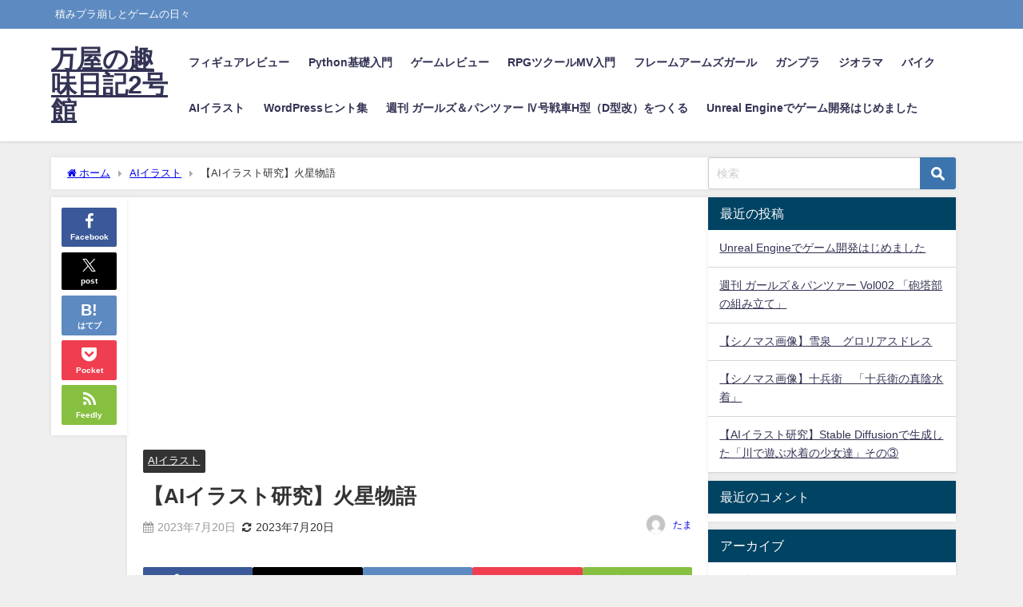

--- FILE ---
content_type: text/html; charset=UTF-8
request_url: https://figpla.com/ai/mars/
body_size: 18994
content:
<!DOCTYPE html>
<html lang="ja">
<head>
<meta charset="utf-8">
<meta http-equiv="X-UA-Compatible" content="IE=edge">
<meta name="viewport" content="width=device-width, initial-scale=1"/>
<title>【AIイラスト研究】火星物語</title>
<meta name="description" content="火星物語 私が火星移住計画の第204次移民団に選ばれて火星に入植してから２年がたった。 恋人のマモルとは、星間通信メールで話をしているが、彼の手のぬくもりを感じたのはもう遠い過去のように感じる。 彼は">
<meta name="thumbnail" content="https://figpla.com/wp-content/uploads/2023/07/mars.png"/><!-- Diver OGP -->
<meta property="og:locale" content="ja_JP"/>
<meta property="og:title" content="【AIイラスト研究】火星物語"/>
<meta property="og:description" content="火星物語 私が火星移住計画の第204次移民団に選ばれて火星に入植してから２年がたった。 恋人のマモルとは、星間通信メールで話をしているが、彼の手のぬくもりを感じたのはもう遠い過去のように感じる。 彼は"/>
<meta property="og:type" content="article"/>
<meta property="og:url" content="https://figpla.com/ai/mars/"/>
<meta property="og:image" content="https://figpla.com/wp-content/uploads/2023/07/mars.png"/>
<meta property="og:site_name" content="万屋の趣味日記2号館"/>
<meta name="twitter:card" content="summary_large_image"/>
<meta name="twitter:title" content="【AIイラスト研究】火星物語"/>
<meta name="twitter:url" content="https://figpla.com/ai/mars/"/>
<meta name="twitter:description" content="火星物語 私が火星移住計画の第204次移民団に選ばれて火星に入植してから２年がたった。 恋人のマモルとは、星間通信メールで話をしているが、彼の手のぬくもりを感じたのはもう遠い過去のように感じる。 彼は"/>
<meta name="twitter:image" content="https://figpla.com/wp-content/uploads/2023/07/mars.png"/>
<!-- / Diver OGP -->
<link rel="canonical" href="https://figpla.com/ai/mars/">
<link rel="shortcut icon" href="">
<!--[if IE]>
		<link rel="shortcut icon" href="">
<![endif]-->
<link rel="apple-touch-icon" href=""/>
<link rel="amphtml" href="https://figpla.com/ai/mars/?amp=1">
<!-- All in One SEO 4.8.8 - aioseo.com -->
<meta name="description" content="火星物語 私が火星移住計画の第204次移民団に選ばれて火星に入植してから２年がたった。 恋人のマモルとは、星間"/>
<meta name="robots" content="max-image-preview:large"/>
<meta name="author" content="たま"/>
<link rel="canonical" href="https://figpla.com/ai/mars/"/>
<meta name="generator" content="All in One SEO (AIOSEO) 4.8.8"/>
<meta property="og:locale" content="ja_JP"/>
<meta property="og:site_name" content="万屋の趣味日記2号館 - 積みプラ崩しとゲームの日々"/>
<meta property="og:type" content="article"/>
<meta property="og:title" content="【AIイラスト研究】火星物語 - 万屋の趣味日記2号館"/>
<meta property="og:description" content="火星物語 私が火星移住計画の第204次移民団に選ばれて火星に入植してから２年がたった。 恋人のマモルとは、星間"/>
<meta property="og:url" content="https://figpla.com/ai/mars/"/>
<meta property="article:published_time" content="2023-07-19T23:05:22+00:00"/>
<meta property="article:modified_time" content="2023-07-20T06:54:22+00:00"/>
<meta name="twitter:card" content="summary"/>
<meta name="twitter:title" content="【AIイラスト研究】火星物語 - 万屋の趣味日記2号館"/>
<meta name="twitter:description" content="火星物語 私が火星移住計画の第204次移民団に選ばれて火星に入植してから２年がたった。 恋人のマモルとは、星間"/>
<script type="application/ld+json" class="aioseo-schema">
			{"@context":"https:\/\/schema.org","@graph":[{"@type":"BlogPosting","@id":"https:\/\/figpla.com\/ai\/mars\/#blogposting","name":"\u3010AI\u30a4\u30e9\u30b9\u30c8\u7814\u7a76\u3011\u706b\u661f\u7269\u8a9e - \u4e07\u5c4b\u306e\u8da3\u5473\u65e5\u8a182\u53f7\u9928","headline":"\u3010AI\u30a4\u30e9\u30b9\u30c8\u7814\u7a76\u3011\u706b\u661f\u7269\u8a9e","author":{"@id":"https:\/\/figpla.com\/author\/5u56s636\/#author"},"publisher":{"@id":"https:\/\/figpla.com\/#person"},"image":{"@type":"ImageObject","url":"https:\/\/figpla.com\/wp-content\/uploads\/2023\/07\/mars.png?v=1689835552","@id":"https:\/\/figpla.com\/ai\/mars\/#articleImage","width":768,"height":1024},"datePublished":"2023-07-20T08:05:22+09:00","dateModified":"2023-07-20T15:54:22+09:00","inLanguage":"ja","mainEntityOfPage":{"@id":"https:\/\/figpla.com\/ai\/mars\/#webpage"},"isPartOf":{"@id":"https:\/\/figpla.com\/ai\/mars\/#webpage"},"articleSection":"AI\u30a4\u30e9\u30b9\u30c8"},{"@type":"BreadcrumbList","@id":"https:\/\/figpla.com\/ai\/mars\/#breadcrumblist","itemListElement":[{"@type":"ListItem","@id":"https:\/\/figpla.com#listItem","position":1,"name":"\u30db\u30fc\u30e0","item":"https:\/\/figpla.com","nextItem":{"@type":"ListItem","@id":"https:\/\/figpla.com\/category\/ai\/#listItem","name":"AI\u30a4\u30e9\u30b9\u30c8"}},{"@type":"ListItem","@id":"https:\/\/figpla.com\/category\/ai\/#listItem","position":2,"name":"AI\u30a4\u30e9\u30b9\u30c8","item":"https:\/\/figpla.com\/category\/ai\/","nextItem":{"@type":"ListItem","@id":"https:\/\/figpla.com\/ai\/mars\/#listItem","name":"\u3010AI\u30a4\u30e9\u30b9\u30c8\u7814\u7a76\u3011\u706b\u661f\u7269\u8a9e"},"previousItem":{"@type":"ListItem","@id":"https:\/\/figpla.com#listItem","name":"\u30db\u30fc\u30e0"}},{"@type":"ListItem","@id":"https:\/\/figpla.com\/ai\/mars\/#listItem","position":3,"name":"\u3010AI\u30a4\u30e9\u30b9\u30c8\u7814\u7a76\u3011\u706b\u661f\u7269\u8a9e","previousItem":{"@type":"ListItem","@id":"https:\/\/figpla.com\/category\/ai\/#listItem","name":"AI\u30a4\u30e9\u30b9\u30c8"}}]},{"@type":"Person","@id":"https:\/\/figpla.com\/#person","name":"\u305f\u307e","image":{"@type":"ImageObject","@id":"https:\/\/figpla.com\/ai\/mars\/#personImage","url":"https:\/\/secure.gravatar.com\/avatar\/7e504718c664372de930a42376bdd7fd113ff08b201fed6e93c3bb72d1200a4a?s=96&d=mm&r=g","width":96,"height":96,"caption":"\u305f\u307e"}},{"@type":"Person","@id":"https:\/\/figpla.com\/author\/5u56s636\/#author","url":"https:\/\/figpla.com\/author\/5u56s636\/","name":"\u305f\u307e","image":{"@type":"ImageObject","@id":"https:\/\/figpla.com\/ai\/mars\/#authorImage","url":"https:\/\/secure.gravatar.com\/avatar\/7e504718c664372de930a42376bdd7fd113ff08b201fed6e93c3bb72d1200a4a?s=96&d=mm&r=g","width":96,"height":96,"caption":"\u305f\u307e"}},{"@type":"WebPage","@id":"https:\/\/figpla.com\/ai\/mars\/#webpage","url":"https:\/\/figpla.com\/ai\/mars\/","name":"\u3010AI\u30a4\u30e9\u30b9\u30c8\u7814\u7a76\u3011\u706b\u661f\u7269\u8a9e - \u4e07\u5c4b\u306e\u8da3\u5473\u65e5\u8a182\u53f7\u9928","description":"\u706b\u661f\u7269\u8a9e \u79c1\u304c\u706b\u661f\u79fb\u4f4f\u8a08\u753b\u306e\u7b2c204\u6b21\u79fb\u6c11\u56e3\u306b\u9078\u3070\u308c\u3066\u706b\u661f\u306b\u5165\u690d\u3057\u3066\u304b\u3089\uff12\u5e74\u304c\u305f\u3063\u305f\u3002 \u604b\u4eba\u306e\u30de\u30e2\u30eb\u3068\u306f\u3001\u661f\u9593","inLanguage":"ja","isPartOf":{"@id":"https:\/\/figpla.com\/#website"},"breadcrumb":{"@id":"https:\/\/figpla.com\/ai\/mars\/#breadcrumblist"},"author":{"@id":"https:\/\/figpla.com\/author\/5u56s636\/#author"},"creator":{"@id":"https:\/\/figpla.com\/author\/5u56s636\/#author"},"datePublished":"2023-07-20T08:05:22+09:00","dateModified":"2023-07-20T15:54:22+09:00"},{"@type":"WebSite","@id":"https:\/\/figpla.com\/#website","url":"https:\/\/figpla.com\/","name":"\u4e07\u5c4b\u306e\u8da3\u5473\u65e5\u8a182\u53f7\u9928","description":"\u7a4d\u307f\u30d7\u30e9\u5d29\u3057\u3068\u30b2\u30fc\u30e0\u306e\u65e5\u3005","inLanguage":"ja","publisher":{"@id":"https:\/\/figpla.com\/#person"}}]}
		</script>
<!-- All in One SEO -->
<link rel='dns-prefetch' href='//cdnjs.cloudflare.com'/>
<link rel='dns-prefetch' href='//cdn.jsdelivr.net'/>
<link rel='dns-prefetch' href='//www.googletagmanager.com'/>
<link rel='dns-prefetch' href='//pagead2.googlesyndication.com'/>
<link rel="alternate" type="application/rss+xml" title="万屋の趣味日記2号館 &raquo; フィード" href="https://figpla.com/feed/"/>
<link rel="alternate" type="application/rss+xml" title="万屋の趣味日記2号館 &raquo; コメントフィード" href="https://figpla.com/comments/feed/"/>
<link rel="alternate" type="application/rss+xml" title="万屋の趣味日記2号館 &raquo; 【AIイラスト研究】火星物語 のコメントのフィード" href="https://figpla.com/ai/mars/feed/"/>
<link rel="alternate" title="oEmbed (JSON)" type="application/json+oembed" href="https://figpla.com/wp-json/oembed/1.0/embed?url=https%3A%2F%2Ffigpla.com%2Fai%2Fmars%2F"/>
<link rel="alternate" title="oEmbed (XML)" type="text/xml+oembed" href="https://figpla.com/wp-json/oembed/1.0/embed?url=https%3A%2F%2Ffigpla.com%2Fai%2Fmars%2F&#038;format=xml"/>
<style id='wp-img-auto-sizes-contain-inline-css' type='text/css'>
img:is([sizes=auto i],[sizes^="auto," i]){contain-intrinsic-size:3000px 1500px}
/*# sourceURL=wp-img-auto-sizes-contain-inline-css */
</style>
<style id='wp-block-library-inline-css' type='text/css'>
:root{--wp-block-synced-color:#7a00df;--wp-block-synced-color--rgb:122,0,223;--wp-bound-block-color:var(--wp-block-synced-color);--wp-editor-canvas-background:#ddd;--wp-admin-theme-color:#007cba;--wp-admin-theme-color--rgb:0,124,186;--wp-admin-theme-color-darker-10:#006ba1;--wp-admin-theme-color-darker-10--rgb:0,107,160.5;--wp-admin-theme-color-darker-20:#005a87;--wp-admin-theme-color-darker-20--rgb:0,90,135;--wp-admin-border-width-focus:2px}@media (min-resolution:192dpi){:root{--wp-admin-border-width-focus:1.5px}}.wp-element-button{cursor:pointer}:root .has-very-light-gray-background-color{background-color:#eee}:root .has-very-dark-gray-background-color{background-color:#313131}:root .has-very-light-gray-color{color:#eee}:root .has-very-dark-gray-color{color:#313131}:root .has-vivid-green-cyan-to-vivid-cyan-blue-gradient-background{background:linear-gradient(135deg,#00d084,#0693e3)}:root .has-purple-crush-gradient-background{background:linear-gradient(135deg,#34e2e4,#4721fb 50%,#ab1dfe)}:root .has-hazy-dawn-gradient-background{background:linear-gradient(135deg,#faaca8,#dad0ec)}:root .has-subdued-olive-gradient-background{background:linear-gradient(135deg,#fafae1,#67a671)}:root .has-atomic-cream-gradient-background{background:linear-gradient(135deg,#fdd79a,#004a59)}:root .has-nightshade-gradient-background{background:linear-gradient(135deg,#330968,#31cdcf)}:root .has-midnight-gradient-background{background:linear-gradient(135deg,#020381,#2874fc)}:root{--wp--preset--font-size--normal:16px;--wp--preset--font-size--huge:42px}.has-regular-font-size{font-size:1em}.has-larger-font-size{font-size:2.625em}.has-normal-font-size{font-size:var(--wp--preset--font-size--normal)}.has-huge-font-size{font-size:var(--wp--preset--font-size--huge)}.has-text-align-center{text-align:center}.has-text-align-left{text-align:left}.has-text-align-right{text-align:right}.has-fit-text{white-space:nowrap!important}#end-resizable-editor-section{display:none}.aligncenter{clear:both}.items-justified-left{justify-content:flex-start}.items-justified-center{justify-content:center}.items-justified-right{justify-content:flex-end}.items-justified-space-between{justify-content:space-between}.screen-reader-text{border:0;clip-path:inset(50%);height:1px;margin:-1px;overflow:hidden;padding:0;position:absolute;width:1px;word-wrap:normal!important}.screen-reader-text:focus{background-color:#ddd;clip-path:none;color:#444;display:block;font-size:1em;height:auto;left:5px;line-height:normal;padding:15px 23px 14px;text-decoration:none;top:5px;width:auto;z-index:100000}html :where(.has-border-color){border-style:solid}html :where([style*=border-top-color]){border-top-style:solid}html :where([style*=border-right-color]){border-right-style:solid}html :where([style*=border-bottom-color]){border-bottom-style:solid}html :where([style*=border-left-color]){border-left-style:solid}html :where([style*=border-width]){border-style:solid}html :where([style*=border-top-width]){border-top-style:solid}html :where([style*=border-right-width]){border-right-style:solid}html :where([style*=border-bottom-width]){border-bottom-style:solid}html :where([style*=border-left-width]){border-left-style:solid}html :where(img[class*=wp-image-]){height:auto;max-width:100%}:where(figure){margin:0 0 1em}html :where(.is-position-sticky){--wp-admin--admin-bar--position-offset:var(--wp-admin--admin-bar--height,0px)}@media screen and (max-width:600px){html :where(.is-position-sticky){--wp-admin--admin-bar--position-offset:0px}}

/*# sourceURL=wp-block-library-inline-css */
</style><style id='global-styles-inline-css' type='text/css'>
:root{--wp--preset--aspect-ratio--square: 1;--wp--preset--aspect-ratio--4-3: 4/3;--wp--preset--aspect-ratio--3-4: 3/4;--wp--preset--aspect-ratio--3-2: 3/2;--wp--preset--aspect-ratio--2-3: 2/3;--wp--preset--aspect-ratio--16-9: 16/9;--wp--preset--aspect-ratio--9-16: 9/16;--wp--preset--color--black: #000000;--wp--preset--color--cyan-bluish-gray: #abb8c3;--wp--preset--color--white: #ffffff;--wp--preset--color--pale-pink: #f78da7;--wp--preset--color--vivid-red: #cf2e2e;--wp--preset--color--luminous-vivid-orange: #ff6900;--wp--preset--color--luminous-vivid-amber: #fcb900;--wp--preset--color--light-green-cyan: #7bdcb5;--wp--preset--color--vivid-green-cyan: #00d084;--wp--preset--color--pale-cyan-blue: #8ed1fc;--wp--preset--color--vivid-cyan-blue: #0693e3;--wp--preset--color--vivid-purple: #9b51e0;--wp--preset--color--light-blue: #70b8f1;--wp--preset--color--light-red: #ff8178;--wp--preset--color--light-green: #2ac113;--wp--preset--color--light-yellow: #ffe822;--wp--preset--color--light-orange: #ffa30d;--wp--preset--color--blue: #00f;--wp--preset--color--red: #f00;--wp--preset--color--purple: #674970;--wp--preset--color--gray: #ccc;--wp--preset--gradient--vivid-cyan-blue-to-vivid-purple: linear-gradient(135deg,rgb(6,147,227) 0%,rgb(155,81,224) 100%);--wp--preset--gradient--light-green-cyan-to-vivid-green-cyan: linear-gradient(135deg,rgb(122,220,180) 0%,rgb(0,208,130) 100%);--wp--preset--gradient--luminous-vivid-amber-to-luminous-vivid-orange: linear-gradient(135deg,rgb(252,185,0) 0%,rgb(255,105,0) 100%);--wp--preset--gradient--luminous-vivid-orange-to-vivid-red: linear-gradient(135deg,rgb(255,105,0) 0%,rgb(207,46,46) 100%);--wp--preset--gradient--very-light-gray-to-cyan-bluish-gray: linear-gradient(135deg,rgb(238,238,238) 0%,rgb(169,184,195) 100%);--wp--preset--gradient--cool-to-warm-spectrum: linear-gradient(135deg,rgb(74,234,220) 0%,rgb(151,120,209) 20%,rgb(207,42,186) 40%,rgb(238,44,130) 60%,rgb(251,105,98) 80%,rgb(254,248,76) 100%);--wp--preset--gradient--blush-light-purple: linear-gradient(135deg,rgb(255,206,236) 0%,rgb(152,150,240) 100%);--wp--preset--gradient--blush-bordeaux: linear-gradient(135deg,rgb(254,205,165) 0%,rgb(254,45,45) 50%,rgb(107,0,62) 100%);--wp--preset--gradient--luminous-dusk: linear-gradient(135deg,rgb(255,203,112) 0%,rgb(199,81,192) 50%,rgb(65,88,208) 100%);--wp--preset--gradient--pale-ocean: linear-gradient(135deg,rgb(255,245,203) 0%,rgb(182,227,212) 50%,rgb(51,167,181) 100%);--wp--preset--gradient--electric-grass: linear-gradient(135deg,rgb(202,248,128) 0%,rgb(113,206,126) 100%);--wp--preset--gradient--midnight: linear-gradient(135deg,rgb(2,3,129) 0%,rgb(40,116,252) 100%);--wp--preset--font-size--small: .8em;--wp--preset--font-size--medium: 1em;--wp--preset--font-size--large: 1.2em;--wp--preset--font-size--x-large: 42px;--wp--preset--font-size--xlarge: 1.5em;--wp--preset--font-size--xxlarge: 2em;--wp--preset--spacing--20: 0.44rem;--wp--preset--spacing--30: 0.67rem;--wp--preset--spacing--40: 1rem;--wp--preset--spacing--50: 1.5rem;--wp--preset--spacing--60: 2.25rem;--wp--preset--spacing--70: 3.38rem;--wp--preset--spacing--80: 5.06rem;--wp--preset--shadow--natural: 6px 6px 9px rgba(0, 0, 0, 0.2);--wp--preset--shadow--deep: 12px 12px 50px rgba(0, 0, 0, 0.4);--wp--preset--shadow--sharp: 6px 6px 0px rgba(0, 0, 0, 0.2);--wp--preset--shadow--outlined: 6px 6px 0px -3px rgb(255, 255, 255), 6px 6px rgb(0, 0, 0);--wp--preset--shadow--crisp: 6px 6px 0px rgb(0, 0, 0);--wp--custom--spacing--small: max(1.25rem, 5vw);--wp--custom--spacing--medium: clamp(2rem, 8vw, calc(4 * var(--wp--style--block-gap)));--wp--custom--spacing--large: clamp(4rem, 10vw, 8rem);--wp--custom--spacing--outer: var(--wp--custom--spacing--small, 1.25rem);--wp--custom--typography--font-size--huge: clamp(2.25rem, 4vw, 2.75rem);--wp--custom--typography--font-size--gigantic: clamp(2.75rem, 6vw, 3.25rem);--wp--custom--typography--font-size--colossal: clamp(3.25rem, 8vw, 6.25rem);--wp--custom--typography--line-height--tiny: 1.15;--wp--custom--typography--line-height--small: 1.2;--wp--custom--typography--line-height--medium: 1.4;--wp--custom--typography--line-height--normal: 1.6;}:root { --wp--style--global--content-size: 769px;--wp--style--global--wide-size: 1240px; }:where(body) { margin: 0; }.wp-site-blocks > .alignleft { float: left; margin-right: 2em; }.wp-site-blocks > .alignright { float: right; margin-left: 2em; }.wp-site-blocks > .aligncenter { justify-content: center; margin-left: auto; margin-right: auto; }:where(.wp-site-blocks) > * { margin-block-start: 1.5em; margin-block-end: 0; }:where(.wp-site-blocks) > :first-child { margin-block-start: 0; }:where(.wp-site-blocks) > :last-child { margin-block-end: 0; }:root { --wp--style--block-gap: 1.5em; }:root :where(.is-layout-flow) > :first-child{margin-block-start: 0;}:root :where(.is-layout-flow) > :last-child{margin-block-end: 0;}:root :where(.is-layout-flow) > *{margin-block-start: 1.5em;margin-block-end: 0;}:root :where(.is-layout-constrained) > :first-child{margin-block-start: 0;}:root :where(.is-layout-constrained) > :last-child{margin-block-end: 0;}:root :where(.is-layout-constrained) > *{margin-block-start: 1.5em;margin-block-end: 0;}:root :where(.is-layout-flex){gap: 1.5em;}:root :where(.is-layout-grid){gap: 1.5em;}.is-layout-flow > .alignleft{float: left;margin-inline-start: 0;margin-inline-end: 2em;}.is-layout-flow > .alignright{float: right;margin-inline-start: 2em;margin-inline-end: 0;}.is-layout-flow > .aligncenter{margin-left: auto !important;margin-right: auto !important;}.is-layout-constrained > .alignleft{float: left;margin-inline-start: 0;margin-inline-end: 2em;}.is-layout-constrained > .alignright{float: right;margin-inline-start: 2em;margin-inline-end: 0;}.is-layout-constrained > .aligncenter{margin-left: auto !important;margin-right: auto !important;}.is-layout-constrained > :where(:not(.alignleft):not(.alignright):not(.alignfull)){max-width: var(--wp--style--global--content-size);margin-left: auto !important;margin-right: auto !important;}.is-layout-constrained > .alignwide{max-width: var(--wp--style--global--wide-size);}body .is-layout-flex{display: flex;}.is-layout-flex{flex-wrap: wrap;align-items: center;}.is-layout-flex > :is(*, div){margin: 0;}body .is-layout-grid{display: grid;}.is-layout-grid > :is(*, div){margin: 0;}body{padding-top: 0px;padding-right: 0px;padding-bottom: 0px;padding-left: 0px;}:root :where(.wp-element-button, .wp-block-button__link){background-color: #32373c;border-width: 0;color: #fff;font-family: inherit;font-size: inherit;font-style: inherit;font-weight: inherit;letter-spacing: inherit;line-height: inherit;padding-top: calc(0.667em + 2px);padding-right: calc(1.333em + 2px);padding-bottom: calc(0.667em + 2px);padding-left: calc(1.333em + 2px);text-decoration: none;text-transform: inherit;}.has-black-color{color: var(--wp--preset--color--black) !important;}.has-cyan-bluish-gray-color{color: var(--wp--preset--color--cyan-bluish-gray) !important;}.has-white-color{color: var(--wp--preset--color--white) !important;}.has-pale-pink-color{color: var(--wp--preset--color--pale-pink) !important;}.has-vivid-red-color{color: var(--wp--preset--color--vivid-red) !important;}.has-luminous-vivid-orange-color{color: var(--wp--preset--color--luminous-vivid-orange) !important;}.has-luminous-vivid-amber-color{color: var(--wp--preset--color--luminous-vivid-amber) !important;}.has-light-green-cyan-color{color: var(--wp--preset--color--light-green-cyan) !important;}.has-vivid-green-cyan-color{color: var(--wp--preset--color--vivid-green-cyan) !important;}.has-pale-cyan-blue-color{color: var(--wp--preset--color--pale-cyan-blue) !important;}.has-vivid-cyan-blue-color{color: var(--wp--preset--color--vivid-cyan-blue) !important;}.has-vivid-purple-color{color: var(--wp--preset--color--vivid-purple) !important;}.has-light-blue-color{color: var(--wp--preset--color--light-blue) !important;}.has-light-red-color{color: var(--wp--preset--color--light-red) !important;}.has-light-green-color{color: var(--wp--preset--color--light-green) !important;}.has-light-yellow-color{color: var(--wp--preset--color--light-yellow) !important;}.has-light-orange-color{color: var(--wp--preset--color--light-orange) !important;}.has-blue-color{color: var(--wp--preset--color--blue) !important;}.has-red-color{color: var(--wp--preset--color--red) !important;}.has-purple-color{color: var(--wp--preset--color--purple) !important;}.has-gray-color{color: var(--wp--preset--color--gray) !important;}.has-black-background-color{background-color: var(--wp--preset--color--black) !important;}.has-cyan-bluish-gray-background-color{background-color: var(--wp--preset--color--cyan-bluish-gray) !important;}.has-white-background-color{background-color: var(--wp--preset--color--white) !important;}.has-pale-pink-background-color{background-color: var(--wp--preset--color--pale-pink) !important;}.has-vivid-red-background-color{background-color: var(--wp--preset--color--vivid-red) !important;}.has-luminous-vivid-orange-background-color{background-color: var(--wp--preset--color--luminous-vivid-orange) !important;}.has-luminous-vivid-amber-background-color{background-color: var(--wp--preset--color--luminous-vivid-amber) !important;}.has-light-green-cyan-background-color{background-color: var(--wp--preset--color--light-green-cyan) !important;}.has-vivid-green-cyan-background-color{background-color: var(--wp--preset--color--vivid-green-cyan) !important;}.has-pale-cyan-blue-background-color{background-color: var(--wp--preset--color--pale-cyan-blue) !important;}.has-vivid-cyan-blue-background-color{background-color: var(--wp--preset--color--vivid-cyan-blue) !important;}.has-vivid-purple-background-color{background-color: var(--wp--preset--color--vivid-purple) !important;}.has-light-blue-background-color{background-color: var(--wp--preset--color--light-blue) !important;}.has-light-red-background-color{background-color: var(--wp--preset--color--light-red) !important;}.has-light-green-background-color{background-color: var(--wp--preset--color--light-green) !important;}.has-light-yellow-background-color{background-color: var(--wp--preset--color--light-yellow) !important;}.has-light-orange-background-color{background-color: var(--wp--preset--color--light-orange) !important;}.has-blue-background-color{background-color: var(--wp--preset--color--blue) !important;}.has-red-background-color{background-color: var(--wp--preset--color--red) !important;}.has-purple-background-color{background-color: var(--wp--preset--color--purple) !important;}.has-gray-background-color{background-color: var(--wp--preset--color--gray) !important;}.has-black-border-color{border-color: var(--wp--preset--color--black) !important;}.has-cyan-bluish-gray-border-color{border-color: var(--wp--preset--color--cyan-bluish-gray) !important;}.has-white-border-color{border-color: var(--wp--preset--color--white) !important;}.has-pale-pink-border-color{border-color: var(--wp--preset--color--pale-pink) !important;}.has-vivid-red-border-color{border-color: var(--wp--preset--color--vivid-red) !important;}.has-luminous-vivid-orange-border-color{border-color: var(--wp--preset--color--luminous-vivid-orange) !important;}.has-luminous-vivid-amber-border-color{border-color: var(--wp--preset--color--luminous-vivid-amber) !important;}.has-light-green-cyan-border-color{border-color: var(--wp--preset--color--light-green-cyan) !important;}.has-vivid-green-cyan-border-color{border-color: var(--wp--preset--color--vivid-green-cyan) !important;}.has-pale-cyan-blue-border-color{border-color: var(--wp--preset--color--pale-cyan-blue) !important;}.has-vivid-cyan-blue-border-color{border-color: var(--wp--preset--color--vivid-cyan-blue) !important;}.has-vivid-purple-border-color{border-color: var(--wp--preset--color--vivid-purple) !important;}.has-light-blue-border-color{border-color: var(--wp--preset--color--light-blue) !important;}.has-light-red-border-color{border-color: var(--wp--preset--color--light-red) !important;}.has-light-green-border-color{border-color: var(--wp--preset--color--light-green) !important;}.has-light-yellow-border-color{border-color: var(--wp--preset--color--light-yellow) !important;}.has-light-orange-border-color{border-color: var(--wp--preset--color--light-orange) !important;}.has-blue-border-color{border-color: var(--wp--preset--color--blue) !important;}.has-red-border-color{border-color: var(--wp--preset--color--red) !important;}.has-purple-border-color{border-color: var(--wp--preset--color--purple) !important;}.has-gray-border-color{border-color: var(--wp--preset--color--gray) !important;}.has-vivid-cyan-blue-to-vivid-purple-gradient-background{background: var(--wp--preset--gradient--vivid-cyan-blue-to-vivid-purple) !important;}.has-light-green-cyan-to-vivid-green-cyan-gradient-background{background: var(--wp--preset--gradient--light-green-cyan-to-vivid-green-cyan) !important;}.has-luminous-vivid-amber-to-luminous-vivid-orange-gradient-background{background: var(--wp--preset--gradient--luminous-vivid-amber-to-luminous-vivid-orange) !important;}.has-luminous-vivid-orange-to-vivid-red-gradient-background{background: var(--wp--preset--gradient--luminous-vivid-orange-to-vivid-red) !important;}.has-very-light-gray-to-cyan-bluish-gray-gradient-background{background: var(--wp--preset--gradient--very-light-gray-to-cyan-bluish-gray) !important;}.has-cool-to-warm-spectrum-gradient-background{background: var(--wp--preset--gradient--cool-to-warm-spectrum) !important;}.has-blush-light-purple-gradient-background{background: var(--wp--preset--gradient--blush-light-purple) !important;}.has-blush-bordeaux-gradient-background{background: var(--wp--preset--gradient--blush-bordeaux) !important;}.has-luminous-dusk-gradient-background{background: var(--wp--preset--gradient--luminous-dusk) !important;}.has-pale-ocean-gradient-background{background: var(--wp--preset--gradient--pale-ocean) !important;}.has-electric-grass-gradient-background{background: var(--wp--preset--gradient--electric-grass) !important;}.has-midnight-gradient-background{background: var(--wp--preset--gradient--midnight) !important;}.has-small-font-size{font-size: var(--wp--preset--font-size--small) !important;}.has-medium-font-size{font-size: var(--wp--preset--font-size--medium) !important;}.has-large-font-size{font-size: var(--wp--preset--font-size--large) !important;}.has-x-large-font-size{font-size: var(--wp--preset--font-size--x-large) !important;}.has-xlarge-font-size{font-size: var(--wp--preset--font-size--xlarge) !important;}.has-xxlarge-font-size{font-size: var(--wp--preset--font-size--xxlarge) !important;}
/*# sourceURL=global-styles-inline-css */
</style>
<link rel='stylesheet' href='https://figpla.com/wp-content/plugins/meta-slider-and-carousel-with-lightbox/assets/css/magnific-popup.css?ver=2.0.6&#038;theme=6.1.11' media='all'>
<link rel='stylesheet' href='https://figpla.com/wp-content/plugins/meta-slider-and-carousel-with-lightbox/assets/css/slick.css?ver=2.0.6&#038;theme=6.1.11' media='all'>
<link rel='stylesheet' href='https://figpla.com/wp-content/plugins/meta-slider-and-carousel-with-lightbox/assets/css/wp-igsp-public.css?ver=2.0.6&#038;theme=6.1.11' media='all'>
<link rel='stylesheet' href='https://figpla.com/wp-content/plugins/table-of-contents-plus/screen.min.css?ver=2411.1&#038;theme=6.1.11' media='all'>
<link rel='stylesheet' href='https://figpla.com/wp-content/plugins/complianz-gdpr/assets/css/cookieblocker.min.css?ver=1760948638&#038;theme=6.1.11' media='all'>
<link rel='stylesheet' href='https://figpla.com/wp-content/themes/diver/css/style.min.css?ver=9dd1d6f9b4841710cb8ebbb70ae6446c&#038;theme=6.1.11' media='all'>
<link rel='stylesheet' href='https://figpla.com/wp-content/themes/diver_child/style.css?theme=6.1.11' media='all'>
<script type="text/javascript" src="https://figpla.com/wp-content/plugins/google-analytics-for-wordpress/assets/js/frontend-gtag.min.js?ver=9.9.0&amp;theme=6.1.11" id="monsterinsights-frontend-script-js" async="async" data-wp-strategy="async"></script>
<script data-cfasync="false" data-wpfc-render="false" type="text/javascript" id='monsterinsights-frontend-script-js-extra'>/* <![CDATA[ */
var monsterinsights_frontend = {"js_events_tracking":"true","download_extensions":"doc,pdf,ppt,zip,xls,docx,pptx,xlsx","inbound_paths":"[{\"path\":\"\\\/go\\\/\",\"label\":\"affiliate\"},{\"path\":\"\\\/recommend\\\/\",\"label\":\"affiliate\"}]","home_url":"https:\/\/figpla.com","hash_tracking":"false","v4_id":"G-PWQ8G4VEEM"};/* ]]> */
</script>
<script type="text/javascript" src="https://figpla.com/wp-includes/js/jquery/jquery.min.js?ver=3.7.1&amp;theme=6.1.11" id="jquery-core-js"></script>
<script type="text/javascript" src="https://figpla.com/wp-includes/js/jquery/jquery-migrate.min.js?ver=3.4.1&amp;theme=6.1.11" id="jquery-migrate-js"></script>
<!-- Site Kit によって追加された Google タグ（gtag.js）スニペット -->
<!-- Google アナリティクス スニペット (Site Kit が追加) -->
<script type="text/javascript" src="https://www.googletagmanager.com/gtag/js?id=G-PWQ8G4VEEM" id="google_gtagjs-js" async></script>
<script type="text/javascript" id="google_gtagjs-js-after">
/* <![CDATA[ */
window.dataLayer = window.dataLayer || [];function gtag(){dataLayer.push(arguments);}
gtag("set","linker",{"domains":["figpla.com"]});
gtag("js", new Date());
gtag("set", "developer_id.dZTNiMT", true);
gtag("config", "G-PWQ8G4VEEM");
//# sourceURL=google_gtagjs-js-after
/* ]]> */
</script>
<link rel="https://api.w.org/" href="https://figpla.com/wp-json/"/><link rel="alternate" title="JSON" type="application/json" href="https://figpla.com/wp-json/wp/v2/posts/473"/><link rel="EditURI" type="application/rsd+xml" title="RSD" href="https://figpla.com/xmlrpc.php?rsd"/>
<meta name="generator" content="Site Kit by Google 1.170.0"/><script type="application/ld+json" class="json-ld">[
    {
        "@context": "https://schema.org",
        "@type": "BlogPosting",
        "mainEntityOfPage": {
            "@type": "WebPage",
            "@id": "https://figpla.com/ai/mars/"
        },
        "headline": "【AIイラスト研究】火星物語",
        "image": [],
        "description": "火星物語 私が火星移住計画の第204次移民団に選ばれて火星に入植してから２年がたった。 恋人のマモルとは、星間通信メールで話をしているが、彼の手のぬくもりを感じたのはもう遠い過去のように感じる。 彼は",
        "datePublished": "2023-07-20T08:05:22+09:00",
        "dateModified": "2023-07-20T15:54:22+09:00",
        "articleSection": [
            "AIイラスト"
        ],
        "author": {
            "@type": "Person",
            "name": "たま",
            "url": "https://figpla.com/author/5u56s636/"
        },
        "publisher": {
            "@context": "http://schema.org",
            "@type": "Organization",
            "name": "万屋の趣味日記2号館",
            "description": "積みプラ崩しとゲームの日々",
            "logo": null
        }
    }
]</script>
<style>body{background-image:url('');}</style> <style> #onlynav ul ul,#nav_fixed #nav ul ul,.header-logo #nav ul ul {visibility:hidden;opacity:0;transition:.2s ease-in-out;transform:translateY(10px);}#onlynav ul ul ul,#nav_fixed #nav ul ul ul,.header-logo #nav ul ul ul {transform:translateX(-20px) translateY(0);}#onlynav ul li:hover > ul,#nav_fixed #nav ul li:hover > ul,.header-logo #nav ul li:hover > ul{visibility:visible;opacity:1;transform:translateY(0);}#onlynav ul ul li:hover > ul,#nav_fixed #nav ul ul li:hover > ul,.header-logo #nav ul ul li:hover > ul{transform:translateX(0) translateY(0);}</style><style>body{background-color:#efefef;color:#333333;}:where(a){color:#333355;}:where(a):hover{color:#6495ED}:where(.content){color:#000;}:where(.content) a{color:#6f97bc;}:where(.content) a:hover{color:#6495ED;}.header-wrap,#header ul.sub-menu, #header ul.children,#scrollnav,.description_sp{background:#ffffff;color:#333333}.header-wrap a,#scrollnav a,div.logo_title{color:#333355;}.header-wrap a:hover,div.logo_title:hover{color:#6495ED}.drawer-nav-btn span{background-color:#333355;}.drawer-nav-btn:before,.drawer-nav-btn:after {border-color:#333355;}#scrollnav ul li a{background:rgba(255,255,255,.8);color:#505050}.header_small_menu{background:#5d8ac1;color:#fff}.header_small_menu a{color:#fff}.header_small_menu a:hover{color:#6495ED}#nav_fixed.fixed, #nav_fixed #nav ul ul{background:#ffffff;color:#333333}#nav_fixed.fixed a,#nav_fixed .logo_title{color:#333355}#nav_fixed.fixed a:hover{color:#6495ED}#nav_fixed .drawer-nav-btn:before,#nav_fixed .drawer-nav-btn:after{border-color:#333355;}#nav_fixed .drawer-nav-btn span{background-color:#333355;}#onlynav{background:#fff;color:#333}#onlynav ul li a{color:#333}#onlynav ul ul.sub-menu{background:#fff}#onlynav div > ul > li > a:before{border-color:#333}#onlynav ul > li:hover > a:hover,#onlynav ul>li:hover>a,#onlynav ul>li:hover li:hover>a,#onlynav ul li:hover ul li ul li:hover > a{background:#5d8ac1;color:#fff}#onlynav ul li ul li ul:before{border-left-color:#fff}#onlynav ul li:last-child ul li ul:before{border-right-color:#fff}#bigfooter{background:#fff;color:#333333}#bigfooter a{color:#333355}#bigfooter a:hover{color:#6495ED}#footer{background:#fff;color:#999}#footer a{color:#333355}#footer a:hover{color:#6495ED}#sidebar .widget{background:#fff;color:#333;}#sidebar .widget a{color:#333355;}#sidebar .widget a:hover{color:#6495ED;}.post-box-contents,#main-wrap #pickup_posts_container img,.hentry, #single-main .post-sub,.navigation,.single_thumbnail,.in_loop,#breadcrumb,.pickup-cat-list,.maintop-widget, .mainbottom-widget,#share_plz,.sticky-post-box,.catpage_content_wrap,.cat-post-main{background:#fff;}.post-box{border-color:#eee;}.drawer_content_title,.searchbox_content_title{background:#eee;color:#333;}.drawer-nav,#header_search{background:#fff}.drawer-nav,.drawer-nav a,#header_search,#header_search a{color:#000}#footer_sticky_menu{background:rgba(255,255,255,.8)}.footermenu_col{background:rgba(255,255,255,.8);color:#333;}a.page-numbers{background:#afafaf;color:#fff;}.pagination .current{background:#607d8b;color:#fff;}</style><style>@media screen and (min-width:1201px){#main-wrap,.header-wrap .header-logo,.header_small_content,.bigfooter_wrap,.footer_content,.container_top_widget,.container_bottom_widget{width:90%;}}@media screen and (max-width:1200px){ #main-wrap,.header-wrap .header-logo, .header_small_content, .bigfooter_wrap,.footer_content, .container_top_widget, .container_bottom_widget{width:96%;}}@media screen and (max-width:768px){#main-wrap,.header-wrap .header-logo,.header_small_content,.bigfooter_wrap,.footer_content,.container_top_widget,.container_bottom_widget{width:100%;}}@media screen and (min-width:960px){#sidebar {width:310px;}}</style><style>@media screen and (min-width:1201px){#main-wrap{width:90%;}}@media screen and (max-width:1200px){ #main-wrap{width:96%;}}</style><style type="text/css" id="diver-custom-heading-css">.content h2:where(:not([class])),:where(.is-editor-blocks) :where(.content) h2:not(.sc_heading){color:#fff;background-color:#607d8b;border-radius:5px;}.content h3:where(:not([class])),:where(.is-editor-blocks) :where(.content) h3:not(.sc_heading){color:#000;background-color:#000;border-bottom:2px solid #000;background:transparent;padding-left:0px;padding-right:0px;}.content h4:where(:not([class])),:where(.is-editor-blocks) :where(.content) h4:not(.sc_heading){color:#000;background-color:#000;background:transparent;display:flex;align-items:center;padding:0px;}.content h4:where(:not([class])):before,:where(.is-editor-blocks) :where(.content) h4:not(.sc_heading):before{content:"";width:.6em;height:.6em;margin-right:.6em;background-color:#000;transform:rotate(45deg);}.content h5:where(:not([class])),:where(.is-editor-blocks) :where(.content) h5:not(.sc_heading){color:#000;}</style>
<!-- Site Kit が追加した Google AdSense メタタグ -->
<meta name="google-adsense-platform-account" content="ca-host-pub-2644536267352236">
<meta name="google-adsense-platform-domain" content="sitekit.withgoogle.com">
<!-- Site Kit が追加した End Google AdSense メタタグ -->
<style type="text/css">.recentcomments a{display:inline !important;padding:0 !important;margin:0 !important;}</style>
<!-- Google AdSense スニペット (Site Kit が追加) -->
<script type="text/javascript" async="async" src="https://pagead2.googlesyndication.com/pagead/js/adsbygoogle.js?client=ca-pub-2925908226076833&amp;host=ca-host-pub-2644536267352236" crossorigin="anonymous"></script>
<!-- (ここまで) Google AdSense スニペット (Site Kit が追加) -->
<script src="https://www.youtube.com/iframe_api"></script>
<link rel='stylesheet' href='https://maxcdn.bootstrapcdn.com/font-awesome/4.7.0/css/font-awesome.min.css' media='all'>
<link rel='stylesheet' href='https://cdnjs.cloudflare.com/ajax/libs/lity/2.3.1/lity.min.css' media='all'>
</head>
<body data-rsssl=1 itemscope="itemscope" itemtype="http://schema.org/WebPage" class="wp-singular post-template-default single single-post postid-473 single-format-standard wp-embed-responsive wp-theme-diver wp-child-theme-diver_child  l-sidebar-right">
<div id="container">
<!-- header -->
<!-- lpページでは表示しない -->
<div id="header" class="clearfix">
<header class="header-wrap" role="banner" itemscope="itemscope" itemtype="http://schema.org/WPHeader">
<div class="header_small_menu clearfix">
<div class="header_small_content">
<div id="description">積みプラ崩しとゲームの日々</div>
<nav class="header_small_menu_right" role="navigation" itemscope="itemscope" itemtype="http://scheme.org/SiteNavigationElement">
</nav>
</div>
</div>
<div class="header-logo clearfix">
<!-- /Navigation -->
<div id="logo">
<a href="https://figpla.com/">
<div class="logo_title">万屋の趣味日記2号館</div>
</a>
</div>
<nav id="nav" role="navigation" itemscope="itemscope" itemtype="http://scheme.org/SiteNavigationElement">
<div class="menu-%e3%83%a1%e3%82%a4%e3%83%b3%e3%83%a1%e3%83%8b%e3%83%a5%e3%83%bc-container"><ul id="mainnavul" class="menu"><li id="menu-item-211" class="menu-item menu-item-type-taxonomy menu-item-object-category menu-item-211"><a href="https://figpla.com/category/fig/">フィギュアレビュー</a></li>
<li id="menu-item-212" class="menu-item menu-item-type-taxonomy menu-item-object-category menu-item-212"><a href="https://figpla.com/category/python/">Python基礎入門</a></li>
<li id="menu-item-213" class="menu-item menu-item-type-taxonomy menu-item-object-category menu-item-has-children menu-item-213"><a href="https://figpla.com/category/game/">ゲームレビュー</a>
<ul class="sub-menu">
<li id="menu-item-214" class="menu-item menu-item-type-taxonomy menu-item-object-category menu-item-214"><a href="https://figpla.com/category/game/shinomasu/">『シノビマスター 閃乱カグラ NEW LINK』【シノマス】</a></li>
<li id="menu-item-25" class="menu-item menu-item-type-taxonomy menu-item-object-category menu-item-25"><a href="https://figpla.com/category/game/wot/">World of Tanks</a></li>
</ul>
</li>
<li id="menu-item-215" class="menu-item menu-item-type-taxonomy menu-item-object-category menu-item-215"><a href="https://figpla.com/category/rpgmv/">RPGツクールMV入門</a></li>
<li id="menu-item-216" class="menu-item menu-item-type-taxonomy menu-item-object-category menu-item-216"><a href="https://figpla.com/category/fag/">フレームアームズガール</a></li>
<li id="menu-item-217" class="menu-item menu-item-type-taxonomy menu-item-object-category menu-item-217"><a href="https://figpla.com/category/gunpla/">ガンプラ</a></li>
<li id="menu-item-218" class="menu-item menu-item-type-taxonomy menu-item-object-category menu-item-218"><a href="https://figpla.com/category/diorama/">ジオラマ</a></li>
<li id="menu-item-219" class="menu-item menu-item-type-taxonomy menu-item-object-category menu-item-219"><a href="https://figpla.com/category/bike/">バイク</a></li>
<li id="menu-item-403" class="menu-item menu-item-type-taxonomy menu-item-object-category current-post-ancestor current-menu-parent current-post-parent menu-item-403"><a href="https://figpla.com/category/ai/">AIイラスト</a></li>
<li id="menu-item-420" class="menu-item menu-item-type-taxonomy menu-item-object-category menu-item-420"><a href="https://figpla.com/category/wordpress/">WordPressヒント集</a></li>
<li id="menu-item-629" class="menu-item menu-item-type-taxonomy menu-item-object-category menu-item-629"><a href="https://figpla.com/category/gapmk4tank/">週刊 ガールズ＆パンツァー Ⅳ号戦車H型（D型改）をつくる</a></li>
<li id="menu-item-713" class="menu-item menu-item-type-taxonomy menu-item-object-category menu-item-713"><a href="https://figpla.com/category/game-develop/">Unreal Engineでゲーム開発はじめました</a></li>
</ul></div>	</nav>
</div>
</header>
<nav id="scrollnav" role="navigation" itemscope="itemscope" itemtype="http://scheme.org/SiteNavigationElement">
</nav>
<div id="nav_fixed">
<div class="header-logo clearfix">
<!-- Navigation -->
<!-- /Navigation -->
<div class="logo clearfix">
<a href="https://figpla.com/">
<div class="logo_title">万屋の趣味日記2号館</div>
</a>
</div>
<nav id="nav" role="navigation" itemscope="itemscope" itemtype="http://scheme.org/SiteNavigationElement">
<div class="menu-%e3%83%a1%e3%82%a4%e3%83%b3%e3%83%a1%e3%83%8b%e3%83%a5%e3%83%bc-container"><ul id="fixnavul" class="menu"><li class="menu-item menu-item-type-taxonomy menu-item-object-category menu-item-211"><a href="https://figpla.com/category/fig/">フィギュアレビュー</a></li>
<li class="menu-item menu-item-type-taxonomy menu-item-object-category menu-item-212"><a href="https://figpla.com/category/python/">Python基礎入門</a></li>
<li class="menu-item menu-item-type-taxonomy menu-item-object-category menu-item-has-children menu-item-213"><a href="https://figpla.com/category/game/">ゲームレビュー</a>
<ul class="sub-menu">
<li class="menu-item menu-item-type-taxonomy menu-item-object-category menu-item-214"><a href="https://figpla.com/category/game/shinomasu/">『シノビマスター 閃乱カグラ NEW LINK』【シノマス】</a></li>
<li class="menu-item menu-item-type-taxonomy menu-item-object-category menu-item-25"><a href="https://figpla.com/category/game/wot/">World of Tanks</a></li>
</ul>
</li>
<li class="menu-item menu-item-type-taxonomy menu-item-object-category menu-item-215"><a href="https://figpla.com/category/rpgmv/">RPGツクールMV入門</a></li>
<li class="menu-item menu-item-type-taxonomy menu-item-object-category menu-item-216"><a href="https://figpla.com/category/fag/">フレームアームズガール</a></li>
<li class="menu-item menu-item-type-taxonomy menu-item-object-category menu-item-217"><a href="https://figpla.com/category/gunpla/">ガンプラ</a></li>
<li class="menu-item menu-item-type-taxonomy menu-item-object-category menu-item-218"><a href="https://figpla.com/category/diorama/">ジオラマ</a></li>
<li class="menu-item menu-item-type-taxonomy menu-item-object-category menu-item-219"><a href="https://figpla.com/category/bike/">バイク</a></li>
<li class="menu-item menu-item-type-taxonomy menu-item-object-category current-post-ancestor current-menu-parent current-post-parent menu-item-403"><a href="https://figpla.com/category/ai/">AIイラスト</a></li>
<li class="menu-item menu-item-type-taxonomy menu-item-object-category menu-item-420"><a href="https://figpla.com/category/wordpress/">WordPressヒント集</a></li>
<li class="menu-item menu-item-type-taxonomy menu-item-object-category menu-item-629"><a href="https://figpla.com/category/gapmk4tank/">週刊 ガールズ＆パンツァー Ⅳ号戦車H型（D型改）をつくる</a></li>
<li class="menu-item menu-item-type-taxonomy menu-item-object-category menu-item-713"><a href="https://figpla.com/category/game-develop/">Unreal Engineでゲーム開発はじめました</a></li>
</ul></div>	</nav>
</div>
</div>
</div>
<div class="d_sp">
</div>
<div id="main-wrap">
<!-- main -->
<div class="l-main-container">
<main id="single-main" style="margin-right:-330px;padding-right:330px;" role="main">
<div id="breadcrumb"><ul itemscope itemtype="http://schema.org/BreadcrumbList"><li itemprop="itemListElement" itemscope itemtype="http://schema.org/ListItem"><a href="https://figpla.com/" itemprop="item"><span itemprop="name"><i class="fa fa-home" aria-hidden="true"></i> ホーム</span></a><meta itemprop="position" content="1"/></li><li itemprop="itemListElement" itemscope itemtype="http://schema.org/ListItem"><a href="https://figpla.com/category/ai/" itemprop="item"><span itemprop="name">AIイラスト</span></a><meta itemprop="position" content="2"/></li><li itemprop="itemListElement" itemscope itemtype="http://schema.org/ListItem"><span itemprop="name">【AIイラスト研究】火星物語</span><meta itemprop="position" content="3"/></li></ul></div>
<div id="content_area" class="fadeIn animated">
<div class="content_area_side">
<div id="share_plz" class="sns">
<a class='facebook' href='http://www.facebook.com/share.php?u=https%3A%2F%2Ffigpla.com%2Fai%2Fmars%2F&title=%E3%80%90AI%E3%82%A4%E3%83%A9%E3%82%B9%E3%83%88%E7%A0%94%E7%A9%B6%E3%80%91%E7%81%AB%E6%98%9F%E7%89%A9%E8%AA%9E+-+%E4%B8%87%E5%B1%8B%E3%81%AE%E8%B6%A3%E5%91%B3%E6%97%A5%E8%A8%982%E5%8F%B7%E9%A4%A8'><i class="fa fa-facebook"></i><span class='sns_name'>Facebook</span></a><a class='twitter' href='https://twitter.com/intent/post?url=https%3A%2F%2Ffigpla.com%2Fai%2Fmars%2F&text=%E3%80%90AI%E3%82%A4%E3%83%A9%E3%82%B9%E3%83%88%E7%A0%94%E7%A9%B6%E3%80%91%E7%81%AB%E6%98%9F%E7%89%A9%E8%AA%9E+-+%E4%B8%87%E5%B1%8B%E3%81%AE%E8%B6%A3%E5%91%B3%E6%97%A5%E8%A8%982%E5%8F%B7%E9%A4%A8&tw_p=tweetbutton'><svg width="1200" height="1227" viewBox="0 0 1200 1227" fill="currentColor" xmlns="http://www.w3.org/2000/svg">
<path d="M714.163 519.284L1160.89 0H1055.03L667.137 450.887L357.328 0H0L468.492 681.821L0 1226.37H105.866L515.491 750.218L842.672 1226.37H1200L714.137 519.284H714.163ZM569.165 687.828L521.697 619.934L144.011 79.6944H306.615L611.412 515.685L658.88 583.579L1055.08 1150.3H892.476L569.165 687.854V687.828Z"/>
</svg><span class='sns_name'>post</span></a><a class='hatebu' href='https://b.hatena.ne.jp/add?mode=confirm&url=https%3A%2F%2Ffigpla.com%2Fai%2Fmars%2F&title=%E3%80%90AI%E3%82%A4%E3%83%A9%E3%82%B9%E3%83%88%E7%A0%94%E7%A9%B6%E3%80%91%E7%81%AB%E6%98%9F%E7%89%A9%E8%AA%9E+-+%E4%B8%87%E5%B1%8B%E3%81%AE%E8%B6%A3%E5%91%B3%E6%97%A5%E8%A8%982%E5%8F%B7%E9%A4%A8'><span class='sns_name'>はてブ</span></a><a class='pocket' href='https://getpocket.com/edit?url=https%3A%2F%2Ffigpla.com%2Fai%2Fmars%2F&title=%E3%80%90AI%E3%82%A4%E3%83%A9%E3%82%B9%E3%83%88%E7%A0%94%E7%A9%B6%E3%80%91%E7%81%AB%E6%98%9F%E7%89%A9%E8%AA%9E+-+%E4%B8%87%E5%B1%8B%E3%81%AE%E8%B6%A3%E5%91%B3%E6%97%A5%E8%A8%982%E5%8F%B7%E9%A4%A8'><i class="fa fa-get-pocket" aria-hidden="true"></i><span class='sns_name'>Pocket</span></a><a class='feedly' href='https://feedly.com/i/subscription/feed%2Fhttps%3A%2F%2Ffigpla.com%2Fai%2Fmars%2F%2Ffeed'><i class="fa fa-rss" aria-hidden="true"></i><span class='sns_name'>Feedly</span></a>
</div>
</div>
<article id="post-473" class="post-473 post type-post status-publish format-standard hentry category-ai">
<header>
<div class="post-meta clearfix">
<div class="cat-tag">
<div class="single-post-category" style="background:"><a href="https://figpla.com/category/ai/" rel="category tag">AIイラスト</a></div>
</div>
<h1 class="single-post-title entry-title">【AIイラスト研究】火星物語</h1>
<div class="post-meta-bottom">
<time class="single-post-date published updated" datetime="2023-07-20"><i class="fa fa-calendar" aria-hidden="true"></i>2023年7月20日</time>
<time class="single-post-date modified" datetime="2023-07-20"><i class="fa fa-refresh" aria-hidden="true"></i>2023年7月20日</time>
</div>
<ul class="post-author vcard author">
<li class="post-author-thum"><img alt='' src='https://secure.gravatar.com/avatar/7e504718c664372de930a42376bdd7fd113ff08b201fed6e93c3bb72d1200a4a?s=25&#038;d=mm&#038;r=g' srcset='https://secure.gravatar.com/avatar/7e504718c664372de930a42376bdd7fd113ff08b201fed6e93c3bb72d1200a4a?s=50&#038;d=mm&#038;r=g 2x' class='avatar avatar-25 photo' height='25' width='25' decoding='async'/></li>
<li class="post-author-name fn post-author"><a href="https://figpla.com/author/5u56s636/">たま</a>
</li>
</ul>
</div>
<div class="share-button sns big">
<a class='facebook' href='http://www.facebook.com/share.php?u=https%3A%2F%2Ffigpla.com%2Fai%2Fmars%2F&title=%E3%80%90AI%E3%82%A4%E3%83%A9%E3%82%B9%E3%83%88%E7%A0%94%E7%A9%B6%E3%80%91%E7%81%AB%E6%98%9F%E7%89%A9%E8%AA%9E+-+%E4%B8%87%E5%B1%8B%E3%81%AE%E8%B6%A3%E5%91%B3%E6%97%A5%E8%A8%982%E5%8F%B7%E9%A4%A8' target='_blank' rel='noopener noreferrer'><i class="fa fa-facebook"></i><span class='sns_name'>Facebook</span></a><a class='twitter' href='https://twitter.com/intent/post?url=https%3A%2F%2Ffigpla.com%2Fai%2Fmars%2F&text=%E3%80%90AI%E3%82%A4%E3%83%A9%E3%82%B9%E3%83%88%E7%A0%94%E7%A9%B6%E3%80%91%E7%81%AB%E6%98%9F%E7%89%A9%E8%AA%9E+-+%E4%B8%87%E5%B1%8B%E3%81%AE%E8%B6%A3%E5%91%B3%E6%97%A5%E8%A8%982%E5%8F%B7%E9%A4%A8&tw_p=tweetbutton' target='_blank' rel='noopener noreferrer'><svg width="1200" height="1227" viewBox="0 0 1200 1227" fill="currentColor" xmlns="http://www.w3.org/2000/svg">
<path d="M714.163 519.284L1160.89 0H1055.03L667.137 450.887L357.328 0H0L468.492 681.821L0 1226.37H105.866L515.491 750.218L842.672 1226.37H1200L714.137 519.284H714.163ZM569.165 687.828L521.697 619.934L144.011 79.6944H306.615L611.412 515.685L658.88 583.579L1055.08 1150.3H892.476L569.165 687.854V687.828Z"/>
</svg><span class='sns_name'>post</span></a><a class='hatebu' href='https://b.hatena.ne.jp/add?mode=confirm&url=https%3A%2F%2Ffigpla.com%2Fai%2Fmars%2F&title=%E3%80%90AI%E3%82%A4%E3%83%A9%E3%82%B9%E3%83%88%E7%A0%94%E7%A9%B6%E3%80%91%E7%81%AB%E6%98%9F%E7%89%A9%E8%AA%9E+-+%E4%B8%87%E5%B1%8B%E3%81%AE%E8%B6%A3%E5%91%B3%E6%97%A5%E8%A8%982%E5%8F%B7%E9%A4%A8' target='_blank' rel='noopener noreferrer'><span class='sns_name'>はてブ</span></a><a class='line' href='https://line.me/R/msg/text/?%E3%80%90AI%E3%82%A4%E3%83%A9%E3%82%B9%E3%83%88%E7%A0%94%E7%A9%B6%E3%80%91%E7%81%AB%E6%98%9F%E7%89%A9%E8%AA%9E+-+%E4%B8%87%E5%B1%8B%E3%81%AE%E8%B6%A3%E5%91%B3%E6%97%A5%E8%A8%982%E5%8F%B7%E9%A4%A8%0Ahttps%3A%2F%2Ffigpla.com%2Fai%2Fmars%2F' target='_blank' rel='noopener noreferrer'><span class="text">LINE</span></a><a class='pocket' href='https://getpocket.com/edit?url=https%3A%2F%2Ffigpla.com%2Fai%2Fmars%2F&title=%E3%80%90AI%E3%82%A4%E3%83%A9%E3%82%B9%E3%83%88%E7%A0%94%E7%A9%B6%E3%80%91%E7%81%AB%E6%98%9F%E7%89%A9%E8%AA%9E+-+%E4%B8%87%E5%B1%8B%E3%81%AE%E8%B6%A3%E5%91%B3%E6%97%A5%E8%A8%982%E5%8F%B7%E9%A4%A8' target='_blank' rel='noopener noreferrer'><i class="fa fa-get-pocket" aria-hidden="true"></i><span class='sns_name'>Pocket</span></a><a class='feedly' href='https://feedly.com/i/subscription/feed%2Fhttps%3A%2F%2Ffigpla.com%2Fai%2Fmars%2F%2Ffeed' target='_blank' rel='noopener noreferrer'><i class="fa fa-rss" aria-hidden="true"></i><span class='sns_name'>Feedly</span></a>
</div>
</header>
<section class="single-post-main">
<div class="content">
<h2>火星物語</h2>
<p>私が火星移住計画の第204次移民団に選ばれて火星に入植してから２年がたった。<br/>
恋人のマモルとは、星間通信メールで話をしているが、彼の手のぬくもりを感じたのはもう遠い過去のように感じる。<br/>
彼は大学を卒業して、地球のスペーステクノロジー開発会社に就職して働き始めたらしい。<br/>
「俺が宇宙最速の移民船を実現するから、そうすればいつでも会えるようになるよ」と励ましてくれたが、その日が来るのはまだ先だ。<br/>
気象制御センターの予告通り、夕方からテラフォーミングを促進する雨が降り始めた。<br/>
うっかり傘を忘れてしまった私は、バス停の屋根の下に逃げ込んだ。<br/>
濡れた髪をハンカチで乾かしながらふと空を見ると、次回の移民団を迎えに星間移民船がゆっくりと火星を飛び立とうとしていた。<br/>
<img fetchpriority="high" decoding="async" src="https://figpla.com/wp-content/uploads/2023/07/mars.png" alt="" width="768" height="1024" class="alignnone size-full wp-image-474" srcset="https://figpla.com/wp-content/uploads/2023/07/mars.png?v=1689835552 768w, https://figpla.com/wp-content/uploads/2023/07/mars-225x300.png?v=1689835552 225w" sizes="(max-width: 768px) 100vw, 768px"/></p>
</div>
<div class="bottom_ad clearfix">
</div>
<div class="share-button sns big">
<a class='facebook' href='http://www.facebook.com/share.php?u=https%3A%2F%2Ffigpla.com%2Fai%2Fmars%2F&title=%E3%80%90AI%E3%82%A4%E3%83%A9%E3%82%B9%E3%83%88%E7%A0%94%E7%A9%B6%E3%80%91%E7%81%AB%E6%98%9F%E7%89%A9%E8%AA%9E+-+%E4%B8%87%E5%B1%8B%E3%81%AE%E8%B6%A3%E5%91%B3%E6%97%A5%E8%A8%982%E5%8F%B7%E9%A4%A8' target='_blank' rel='noopener noreferrer'><i class="fa fa-facebook"></i><span class='sns_name'>Facebook</span></a><a class='twitter' href='https://twitter.com/intent/post?url=https%3A%2F%2Ffigpla.com%2Fai%2Fmars%2F&text=%E3%80%90AI%E3%82%A4%E3%83%A9%E3%82%B9%E3%83%88%E7%A0%94%E7%A9%B6%E3%80%91%E7%81%AB%E6%98%9F%E7%89%A9%E8%AA%9E+-+%E4%B8%87%E5%B1%8B%E3%81%AE%E8%B6%A3%E5%91%B3%E6%97%A5%E8%A8%982%E5%8F%B7%E9%A4%A8&tw_p=tweetbutton' target='_blank' rel='noopener noreferrer'><svg width="1200" height="1227" viewBox="0 0 1200 1227" fill="currentColor" xmlns="http://www.w3.org/2000/svg">
<path d="M714.163 519.284L1160.89 0H1055.03L667.137 450.887L357.328 0H0L468.492 681.821L0 1226.37H105.866L515.491 750.218L842.672 1226.37H1200L714.137 519.284H714.163ZM569.165 687.828L521.697 619.934L144.011 79.6944H306.615L611.412 515.685L658.88 583.579L1055.08 1150.3H892.476L569.165 687.854V687.828Z"/>
</svg><span class='sns_name'>post</span></a><a class='hatebu' href='https://b.hatena.ne.jp/add?mode=confirm&url=https%3A%2F%2Ffigpla.com%2Fai%2Fmars%2F&title=%E3%80%90AI%E3%82%A4%E3%83%A9%E3%82%B9%E3%83%88%E7%A0%94%E7%A9%B6%E3%80%91%E7%81%AB%E6%98%9F%E7%89%A9%E8%AA%9E+-+%E4%B8%87%E5%B1%8B%E3%81%AE%E8%B6%A3%E5%91%B3%E6%97%A5%E8%A8%982%E5%8F%B7%E9%A4%A8' target='_blank' rel='noopener noreferrer'><span class='sns_name'>はてブ</span></a><a class='line' href='https://line.me/R/msg/text/?%E3%80%90AI%E3%82%A4%E3%83%A9%E3%82%B9%E3%83%88%E7%A0%94%E7%A9%B6%E3%80%91%E7%81%AB%E6%98%9F%E7%89%A9%E8%AA%9E+-+%E4%B8%87%E5%B1%8B%E3%81%AE%E8%B6%A3%E5%91%B3%E6%97%A5%E8%A8%982%E5%8F%B7%E9%A4%A8%0Ahttps%3A%2F%2Ffigpla.com%2Fai%2Fmars%2F' target='_blank' rel='noopener noreferrer'><span class="text">LINE</span></a><a class='pocket' href='https://getpocket.com/edit?url=https%3A%2F%2Ffigpla.com%2Fai%2Fmars%2F&title=%E3%80%90AI%E3%82%A4%E3%83%A9%E3%82%B9%E3%83%88%E7%A0%94%E7%A9%B6%E3%80%91%E7%81%AB%E6%98%9F%E7%89%A9%E8%AA%9E+-+%E4%B8%87%E5%B1%8B%E3%81%AE%E8%B6%A3%E5%91%B3%E6%97%A5%E8%A8%982%E5%8F%B7%E9%A4%A8' target='_blank' rel='noopener noreferrer'><i class="fa fa-get-pocket" aria-hidden="true"></i><span class='sns_name'>Pocket</span></a><a class='feedly' href='https://feedly.com/i/subscription/feed%2Fhttps%3A%2F%2Ffigpla.com%2Fai%2Fmars%2F%2Ffeed' target='_blank' rel='noopener noreferrer'><i class="fa fa-rss" aria-hidden="true"></i><span class='sns_name'>Feedly</span></a>
</div>
<div class="post_footer_author_title">この記事を書いた人</div>
<div class="post_footer_author clearfix">
<div class="post_author_user clearfix vcard author">
<div class="post_thum"><img alt='たま' src='https://secure.gravatar.com/avatar/7e504718c664372de930a42376bdd7fd113ff08b201fed6e93c3bb72d1200a4a?s=100&#038;d=mm&#038;r=g' srcset='https://secure.gravatar.com/avatar/7e504718c664372de930a42376bdd7fd113ff08b201fed6e93c3bb72d1200a4a?s=200&#038;d=mm&#038;r=g 2x' class='avatar avatar-100 photo' height='100' width='100' decoding='async'/>
<ul class="profile_sns">
<li><a class="sns" href="https://figpla.com" target="_blank"><i class="fa fa-share" aria-hidden="true"></i></a></li>
</ul>
</div>
<div class="post_author_user_meta">
<div class="post-author fn"><a href="https://figpla.com/author/5u56s636/">たま</a></div>
<div class="post-description"></div>
</div>
</div>
<div class="post_footer_author_title_post">最近書いた記事</div>
<div class="author-post-wrap">
<div class="author-post hvr-fade-post">
<a href="https://figpla.com/game-develop/uredep01/" title="Unreal Engineでゲーム開発はじめました" rel="bookmark">
<figure class="author-post-thumb post-box-thumbnail__wrap">
<img src="[data-uri]" width="834" height="1024" data-src="https://figpla.com/wp-content/uploads/2025/10/githubwindows-834x1024.jpg" class="lazyload" loading="lazy"> <div class="author-post-cat"><span style="background:">Unreal Engineでゲーム開発はじめました</span></div>
</figure>
<div class="author-post-meta">
<div class="author-post-title">Unreal Engineでゲーム開発はじめました</div>
</div>
</a>
</div>
<div class="author-post hvr-fade-post">
<a href="https://figpla.com/gapmk4tank/gapmk4tank2/" title="週刊 ガールズ＆パンツァー Vol002 「砲塔部の組み立て」" rel="bookmark">
<figure class="author-post-thumb post-box-thumbnail__wrap">
<img src="[data-uri]" width="150" height="150" alt="週刊 ガールズ＆パンツァー Vol002 「砲塔部の組み立て」" loading="lazy" data-src="https://figpla.com/wp-content/uploads/2025/06/週刊-ガールズ＆パンツァー2-001-150x150.jpg?v=1750227545" class="lazyload"> <div class="author-post-cat"><span style="background:">週刊 ガールズ＆パンツァー Ⅳ号戦車H型（D型改）をつくる</span></div>
</figure>
<div class="author-post-meta">
<div class="author-post-title">週刊 ガールズ＆パンツァー Vol002 「砲塔部の組み立て」</div>
</div>
</a>
</div>
<div class="author-post hvr-fade-post">
<a href="https://figpla.com/game/gloriousdress/" title="【シノマス画像】雪泉　グロリアスドレス" rel="bookmark">
<figure class="author-post-thumb post-box-thumbnail__wrap">
<img src="[data-uri]" width="473" height="1024" data-src="https://figpla.com/wp-content/uploads/2024/12/yumi-gloriousdress-front1-473x1024.png" class="lazyload" loading="lazy"> <div class="author-post-cat"><span style="background:">『シノビマスター 閃乱カグラ NEW LINK』【シノマス】</span></div>
</figure>
<div class="author-post-meta">
<div class="author-post-title">【シノマス画像】雪泉　グロリアスドレス</div>
</div>
</a>
</div>
<div class="author-post hvr-fade-post">
<a href="https://figpla.com/game/shinomasu/jbei-mizugi/" title="【シノマス画像】十兵衛　「十兵衛の真陰水着」" rel="bookmark">
<figure class="author-post-thumb post-box-thumbnail__wrap">
<img src="[data-uri]" width="150" height="150" alt="【シノマス画像】十兵衛　「十兵衛の真陰水着」" loading="lazy" data-src="https://figpla.com/wp-content/uploads/2024/09/jbei1-150x150.png?v=1725950220" class="lazyload"> <div class="author-post-cat"><span style="background:">『シノビマスター 閃乱カグラ NEW LINK』【シノマス】</span></div>
</figure>
<div class="author-post-meta">
<div class="author-post-title">【シノマス画像】十兵衛　「十兵衛の真陰水着」</div>
</div>
</a>
</div>
</div>
</div>
</section>
<footer class="article_footer">
<!-- コメント -->
<!-- 関連キーワード -->
<!-- 関連記事 -->
<div class="single_title"><span class="cat-link"><a href="https://figpla.com/category/ai/" rel="category tag">AIイラスト</a></span>の関連記事</div>
<ul class="newpost_list">
<li class="post_list_wrap clearfix hvr-fade-post">
<a class="clearfix" href="https://figpla.com/ai/girlsplayingintheriver3/" title="【AIイラスト研究】Stable Diffusionで生成した「川で遊ぶ水着の少女達」その③" rel="bookmark">
<figure class="post-box-thumbnail__wrap">
<img src="[data-uri]" width="768" height="1024" data-src="https://figpla.com/wp-content/uploads/2024/06/girls-playing-in-the-river3.png" class="lazyload" loading="lazy">	</figure>
<div class="meta">
<div class="title">【AIイラスト研究】Stable Diffusionで生成した「川で遊ぶ水着の少女達」その③</div>
<time class="date" datetime="2024-06-11">
2024年6月11日	</time>
</div>
</a>
</li>
<li class="post_list_wrap clearfix hvr-fade-post">
<a class="clearfix" href="https://figpla.com/ai/girlsplayingintheriver2/" title="【AIイラスト研究】Stable Diffusionで生成した「川で遊ぶ水着の少女達」その②" rel="bookmark">
<figure class="post-box-thumbnail__wrap">
<img src="[data-uri]" width="768" height="1024" data-src="https://figpla.com/wp-content/uploads/2024/06/girls-playing-in-the-river2.png" class="lazyload" loading="lazy">	</figure>
<div class="meta">
<div class="title">【AIイラスト研究】Stable Diffusionで生成した「川で遊ぶ水着の少女達」その②</div>
<time class="date" datetime="2024-06-11">
2024年6月11日	</time>
</div>
</a>
</li>
<li class="post_list_wrap clearfix hvr-fade-post">
<a class="clearfix" href="https://figpla.com/ai/girlsplayingintheriver/" title="【AIイラスト研究】Stable Diffusionで生成した「川で遊ぶ水着の少女達」" rel="bookmark">
<figure class="post-box-thumbnail__wrap">
<img src="[data-uri]" width="768" height="1024" data-src="https://figpla.com/wp-content/uploads/2024/06/girls-playing-in-the-river.png" class="lazyload" loading="lazy">	</figure>
<div class="meta">
<div class="title">【AIイラスト研究】Stable Diffusionで生成した「川で遊ぶ水着の少女達」</div>
<time class="date" datetime="2024-06-11">
2024年6月11日	</time>
</div>
</a>
</li>
<li class="post_list_wrap clearfix hvr-fade-post">
<a class="clearfix" href="https://figpla.com/ai/aijk2/" title="【イラスト研究】グラマラスなツインテールの女子高生を生成してみた②" rel="bookmark">
<figure class="post-box-thumbnail__wrap">
<img src="[data-uri]" width="728" height="1024" data-src="https://figpla.com/wp-content/uploads/2023/12/00020-2141802358-728x1024.png" class="lazyload" loading="lazy">	</figure>
<div class="meta">
<div class="title">【イラスト研究】グラマラスなツインテールの女子高生を生成してみた②</div>
<time class="date" datetime="2023-12-05">
2023年12月5日	</time>
</div>
</a>
</li>
<li class="post_list_wrap clearfix hvr-fade-post">
<a class="clearfix" href="https://figpla.com/ai/aijk1/" title="【イラスト研究】グラマラスなツインテールの女子高生を生成してみた" rel="bookmark">
<figure class="post-box-thumbnail__wrap">
<img src="[data-uri]" width="640" height="1024" data-src="https://figpla.com/wp-content/uploads/2023/12/00039-1930386345-640x1024.png" class="lazyload" loading="lazy">	</figure>
<div class="meta">
<div class="title">【イラスト研究】グラマラスなツインテールの女子高生を生成してみた</div>
<time class="date" datetime="2023-12-04">
2023年12月4日	</time>
</div>
</a>
</li>
<li class="post_list_wrap clearfix hvr-fade-post">
<a class="clearfix" href="https://figpla.com/ai/aikinnikujyoshi4/" title="【AIイラスト研究】AI生成筋肉美女イラスト集「AI筋肉女子④」を出版しました" rel="bookmark">
<figure class="post-box-thumbnail__wrap">
<img src="[data-uri]" width="643" height="1024" data-src="https://figpla.com/wp-content/uploads/2023/12/IMG_9569-643x1024.jpg" class="lazyload" loading="lazy">	</figure>
<div class="meta">
<div class="title">【AIイラスト研究】AI生成筋肉美女イラスト集「AI筋肉女子④」を出版しました</div>
<time class="date" datetime="2023-12-04">
2023年12月4日	</time>
</div>
</a>
</li>
</ul>
</footer>
</article>
</div>
<!-- CTA -->
<!-- navigation -->
<ul class='navigation-post '><li class='navigation-post__item previous_post container-has-bg'><a class='navigation-post__link' href='https://figpla.com/ai/fbb1/'><div class="navigation-post__thumb"><img src="[data-uri]" width="768" height="1024" data-src="https://figpla.com/wp-content/uploads/2023/07/fbb.png" class="lazyload" loading="lazy"></div><div class='navigation-post__title'>【AIイラスト研究】万屋高校女子ボディービル部</div></a></li><li class='navigation-post__item next_post container-has-bg'><a class='navigation-post__link' href='https://figpla.com/ai/bikini/'><div class='navigation-post__title'>【AIイラスト研究】水着少女</div><div class="navigation-post__thumb"><img src="[data-uri]" width="768" height="1024" data-src="https://figpla.com/wp-content/uploads/2023/07/bikini.png" class="lazyload" loading="lazy"></div></a></li></ul>
<div class="post-sub">
<!-- bigshare -->
<!-- rabdom_posts(bottom) -->
<div class="single_title">おすすめの記事</div>
<section class="recommend-post">
<article role="article" class="single-recommend clearfix hvr-fade-post" style="">
<a class="clearfix" href="https://figpla.com/fig/ryza-white/" title="【フィギュアレビュー】ライザのボディーラインが眩しい！ライザのアトリエ２ライザ-白水着ver.-1/6スケールフィギュア" rel="bookmark">
<figure class="recommend-thumb post-box-thumbnail__wrap">
<img src="[data-uri]" width="150" height="150" alt="【フィギュアレビュー】ライザのボディーラインが眩しい！ライザのアトリエ２ライザ-白水着ver.-1/6スケールフィギュア" loading="lazy" data-src="https://figpla.com/wp-content/uploads/2023/07/ryzawhitebikini5-150x150.jpg?v=1689835573" class="lazyload"> <div class="recommend-cat" style="background:">フィギュアレビュー</div>
</figure>
<section class="recommend-meta">
<div class="recommend-title">
【フィギュアレビュー】ライザのボディーラインが眩しい！ライザのアトリエ２ライザ-白水着ver.-1/6スケールフィギュア </div>
<div class="recommend-desc">今回は、スピリテイルから発売されている「ライザのアトリエ２〜失われた伝承と秘密の妖精〜ライザ-白水着ver.-1/6スケールフィギュア」を購...</div>
</section>
</a>
</article>
<article role="article" class="single-recommend clearfix hvr-fade-post" style="">
<a class="clearfix" href="https://figpla.com/ai/seaside/" title="【AIイラスト研究】少女と海" rel="bookmark">
<figure class="recommend-thumb post-box-thumbnail__wrap">
<img src="[data-uri]" width="150" height="150" alt="【AIイラスト研究】少女と海" loading="lazy" data-src="https://figpla.com/wp-content/uploads/2023/07/seaside-150x150.png?v=1689835557" class="lazyload"> <div class="recommend-cat" style="background:">AIイラスト</div>
</figure>
<section class="recommend-meta">
<div class="recommend-title">
【AIイラスト研究】少女と海 </div>
<div class="recommend-desc">夏といえば海 こんにちは。 たまです。 夏といえば海。 海といえば美少女。 海と美少女が揃うとそれすなわち青春！とかってに思っておりますｗ ...</div>
</section>
</a>
</article>
<article role="article" class="single-recommend clearfix hvr-fade-post" style="">
<a class="clearfix" href="https://figpla.com/fag/bulkb/" title="【素組レビュー】ヘキサギア バルクアームβ 標準仕様" rel="bookmark">
<figure class="recommend-thumb post-box-thumbnail__wrap">
<img src="[data-uri]" width="150" height="150" alt="【素組レビュー】ヘキサギア バルクアームβ 標準仕様" loading="lazy" data-src="https://figpla.com/wp-content/uploads/2022/06/01-150x150.jpg?v=1689835644" class="lazyload"> <div class="recommend-cat" style="background:">フレームアームズガール</div>
</figure>
<section class="recommend-meta">
<div class="recommend-title">
【素組レビュー】ヘキサギア バルクアームβ 標準仕様 </div>
<div class="recommend-desc">こんにちは。 たまです。 いやー、自宅の３F1部屋を埋め尽くす積みプラタワーをいい加減何とかしないとということで、ちゃんと作ろうと決意。 じ...</div>
</section>
</a>
</article>
<article role="article" class="single-recommend clearfix hvr-fade-post" style="">
<a class="clearfix" href="https://figpla.com/gunpla/robot360hi/" title="【360度画像】METAL ROBOT魂 Hi-νガンダム ～ベルトーチカ・チルドレン～ レビュー" rel="bookmark">
<figure class="recommend-thumb post-box-thumbnail__wrap">
<img src="[data-uri]" width="150" height="150" alt="【360度画像】METAL ROBOT魂 Hi-νガンダム ～ベルトーチカ・チルドレン～ レビュー" loading="lazy" data-src="https://figpla.com/wp-content/uploads/2022/06/metalrobothinew1-150x150.jpg?v=1689835640" class="lazyload"> <div class="recommend-cat" style="background:">ガンプラ</div>
</figure>
<section class="recommend-meta">
<div class="recommend-title">
【360度画像】METAL ROBOT魂 Hi-νガンダム ～ベルトーチカ・チルドレン～ レビュー </div>
<div class="recommend-desc">【360度画像】左右フリック・マウス操作で３６０度好きな角度から画像を閲覧できます ﻿...</div>
</section>
</a>
</article>
<article role="article" class="single-recommend clearfix hvr-fade-post" style="">
<a class="clearfix" href="https://figpla.com/ai/aijk2/" title="【イラスト研究】グラマラスなツインテールの女子高生を生成してみた②" rel="bookmark">
<figure class="recommend-thumb post-box-thumbnail__wrap">
<img src="[data-uri]" width="728" height="1024" data-src="https://figpla.com/wp-content/uploads/2023/12/00020-2141802358-728x1024.png" class="lazyload" loading="lazy"> <div class="recommend-cat" style="background:">AIイラスト</div>
</figure>
<section class="recommend-meta">
<div class="recommend-title">
【イラスト研究】グラマラスなツインテールの女子高生を生成してみた② </div>
<div class="recommend-desc">こんにちは。 AIで生成した女子高生イラストです。 ツインテール仕様第2弾です。 ツインテールの表現について、前回に続き普通に「twin t...</div>
</section>
</a>
</article>
<article role="article" class="single-recommend clearfix hvr-fade-post" style="">
<a class="clearfix" href="https://figpla.com/ai/city/" title="【AIイラスト研究】街と少女" rel="bookmark">
<figure class="recommend-thumb post-box-thumbnail__wrap">
<img src="[data-uri]" width="150" height="150" alt="【AIイラスト研究】街と少女" loading="lazy" data-src="https://figpla.com/wp-content/uploads/2023/07/city-150x150.png?v=1689835567" class="lazyload"> <div class="recommend-cat" style="background:">AIイラスト</div>
</figure>
<section class="recommend-meta">
<div class="recommend-title">
【AIイラスト研究】街と少女 </div>
<div class="recommend-desc">こんにちは。 たまです。 僕は東京在住なのですが、東京って街の中から風景を見てると、なんか自分という存在がわからなくなるというか、居場所がわ...</div>
</section>
</a>
</article>
<article role="article" class="single-recommend clearfix hvr-fade-post" style="">
<a class="clearfix" href="https://figpla.com/game/shinomasu/fubuki-202312/" title="【シノマス画像】雪不帰（盛・伝説爆乳祭）ロッホノーチェブエナ" rel="bookmark">
<figure class="recommend-thumb post-box-thumbnail__wrap">
<img src="[data-uri]" width="473" height="1024" data-src="https://figpla.com/wp-content/uploads/2023/12/shinomasu-fubuki-202312-1-473x1024.png" class="lazyload" loading="lazy"> <div class="recommend-cat" style="background:">『シノビマスター 閃乱カグラ NEW LINK』【シノマス】</div>
</figure>
<section class="recommend-meta">
<div class="recommend-title">
【シノマス画像】雪不帰（盛・伝説爆乳祭）ロッホノーチェブエナ </div>
<div class="recommend-desc">こんにちは。 今回は、シノビマスター 閃乱カグラ NEW LINK 2023年12月イベントで入手できる限定衣装「雪不帰（盛・伝説爆乳祭）ロ...</div>
</section>
</a>
</article>
<article role="article" class="single-recommend clearfix hvr-fade-post" style="">
<a class="clearfix" href="https://figpla.com/fig/ryza-goodsmile/" title="【360度画像フィギュアレビュー】むっちりした太ももの再現度が高い！ライザリンシュタウト完成品フィギュア" rel="bookmark">
<figure class="recommend-thumb post-box-thumbnail__wrap">
<img src="[data-uri]" width="150" height="150" alt="【360度画像フィギュアレビュー】むっちりした太ももの再現度が高い！ライザリンシュタウト完成品フィギュア" loading="lazy" data-src="https://figpla.com/wp-content/uploads/2023/07/goodsmileryza1-150x150.jpg?v=1689835589" class="lazyload"> <div class="recommend-cat" style="background:">フィギュアレビュー</div>
</figure>
<section class="recommend-meta">
<div class="recommend-title">
【360度画像フィギュアレビュー】むっちりした太ももの再現度が高い！ライザリンシュタウト完成品フィギュア </div>
<div class="recommend-desc">ジオラマ台座（専用台座）がついたフィギュアを初購入 2023年にグッドスマイルカンパニーから発売になった「ライザのアトリエ 〜常闇の女王と秘...</div>
</section>
</a>
</article>
</section>
</div>
</main>
<!-- /main -->
<!-- sidebar -->
<div id="sidebar" role="complementary">
<div class="sidebar_content">
<div id="search-2" class="widget widget_search"><form method="get" class="searchform" action="https://figpla.com/" role="search">
<input type="text" placeholder="検索" name="s" class="s">
<input type="submit" class="searchsubmit" value="">
</form></div>
<div id="recent-posts-2" class="widget widget_recent_entries">
<div class="widgettitle">最近の投稿</div>
<ul>
<li>
<a href="https://figpla.com/game-develop/uredep01/">Unreal Engineでゲーム開発はじめました</a>
</li>
<li>
<a href="https://figpla.com/gapmk4tank/gapmk4tank2/">週刊 ガールズ＆パンツァー Vol002 「砲塔部の組み立て」</a>
</li>
<li>
<a href="https://figpla.com/game/gloriousdress/">【シノマス画像】雪泉　グロリアスドレス</a>
</li>
<li>
<a href="https://figpla.com/game/shinomasu/jbei-mizugi/">【シノマス画像】十兵衛　「十兵衛の真陰水着」</a>
</li>
<li>
<a href="https://figpla.com/ai/girlsplayingintheriver3/">【AIイラスト研究】Stable Diffusionで生成した「川で遊ぶ水着の少女達」その③</a>
</li>
</ul>
</div><div id="recent-comments-2" class="widget widget_recent_comments"><div class="widgettitle">最近のコメント</div><ul id="recentcomments"></ul></div><div id="archives-2" class="widget widget_archive"><div class="widgettitle">アーカイブ</div>
<ul>
<li><a href='https://figpla.com/2025/10/'>2025年10月</a></li>
<li><a href='https://figpla.com/2025/06/'>2025年6月</a></li>
<li><a href='https://figpla.com/2024/12/'>2024年12月</a></li>
<li><a href='https://figpla.com/2024/09/'>2024年9月</a></li>
<li><a href='https://figpla.com/2024/06/'>2024年6月</a></li>
<li><a href='https://figpla.com/2024/01/'>2024年1月</a></li>
<li><a href='https://figpla.com/2023/12/'>2023年12月</a></li>
<li><a href='https://figpla.com/2023/11/'>2023年11月</a></li>
<li><a href='https://figpla.com/2023/07/'>2023年7月</a></li>
<li><a href='https://figpla.com/2023/01/'>2023年1月</a></li>
<li><a href='https://figpla.com/2022/11/'>2022年11月</a></li>
<li><a href='https://figpla.com/2022/10/'>2022年10月</a></li>
<li><a href='https://figpla.com/2022/06/'>2022年6月</a></li>
<li><a href='https://figpla.com/2022/01/'>2022年1月</a></li>
<li><a href='https://figpla.com/2021/05/'>2021年5月</a></li>
</ul>
</div><div id="categories-2" class="widget widget_categories"><div class="widgettitle">カテゴリー</div>
<ul>
<li class="cat-item cat-item-13"><a href="https://figpla.com/category/game/shinomasu/">『シノビマスター 閃乱カグラ NEW LINK』【シノマス】</a>
</li>
<li class="cat-item cat-item-24"><a href="https://figpla.com/category/ai/">AIイラスト</a>
</li>
<li class="cat-item cat-item-7"><a href="https://figpla.com/category/rpgmv/">RPGツクールMV入門</a>
</li>
<li class="cat-item cat-item-33"><a href="https://figpla.com/category/game-develop/">Unreal Engineでゲーム開発はじめました</a>
</li>
<li class="cat-item cat-item-25"><a href="https://figpla.com/category/wordpress/">WordPressヒント集</a>
</li>
<li class="cat-item cat-item-3"><a href="https://figpla.com/category/game/wot/">World of Tanks</a>
</li>
<li class="cat-item cat-item-10"><a href="https://figpla.com/category/gunpla/">ガンプラ</a>
</li>
<li class="cat-item cat-item-17"><a href="https://figpla.com/category/fig/qp/">きゅーぽっしゅ</a>
</li>
<li class="cat-item cat-item-2"><a href="https://figpla.com/category/game/">ゲームレビュー</a>
</li>
<li class="cat-item cat-item-11"><a href="https://figpla.com/category/diorama/">ジオラマ</a>
</li>
<li class="cat-item cat-item-16"><a href="https://figpla.com/category/fig/">フィギュアレビュー</a>
</li>
<li class="cat-item cat-item-18"><a href="https://figpla.com/category/plamo/">プラモデル</a>
</li>
<li class="cat-item cat-item-9"><a href="https://figpla.com/category/fag/">フレームアームズガール</a>
</li>
<li class="cat-item cat-item-19"><a href="https://figpla.com/category/plamo/teien/">創彩少女庭園</a>
</li>
<li class="cat-item cat-item-30"><a href="https://figpla.com/category/gapmk4tank/">週刊 ガールズ＆パンツァー Ⅳ号戦車H型（D型改）をつくる</a>
</li>
</ul>
</div><div id="meta-2" class="widget widget_meta"><div class="widgettitle">メタ情報</div>
<ul>
<li><a href="https://figpla.com/wp-login.php">ログイン</a></li>
<li><a href="https://figpla.com/feed/">投稿フィード</a></li>
<li><a href="https://figpla.com/comments/feed/">コメントフィード</a></li>
<li><a href="https://ja.wordpress.org/">WordPress.org</a></li>
</ul>
</div>	<div id="fix_sidebar">
</div>
</div>
</div>
<!-- /sidebar -->
</div>
</div>
</div>
<!-- /container -->
<!-- Big footer -->
<!-- /Big footer -->
<!-- footer -->
<footer id="footer">
<div class="footer_content clearfix">
<nav class="footer_navi" role="navigation">
</nav>
<div id="copyright">万屋の趣味日記2号館 All Rights Reserved.</div>
</div>
</footer>
<!-- /footer -->
<!-- フッターmenu -->
<!-- フッターCTA -->
<div class="drawer-overlay"></div>
<div class="drawer-nav"></div>
<div id="header_search" class="lity-hide">
</div>
<script type="speculationrules">
{"prefetch":[{"source":"document","where":{"and":[{"href_matches":"/*"},{"not":{"href_matches":["/wp-*.php","/wp-admin/*","/wp-content/uploads/*","/wp-content/*","/wp-content/plugins/*","/wp-content/themes/diver_child/*","/wp-content/themes/diver/*","/*\\?(.+)"]}},{"not":{"selector_matches":"a[rel~=\"nofollow\"]"}},{"not":{"selector_matches":".no-prefetch, .no-prefetch a"}}]},"eagerness":"conservative"}]}
</script>
<style>@media screen and (max-width:599px){.grid_post-box{width:50% !important;}}</style><style>.appeal_box,#share_plz,.hentry, #single-main .post-sub,#breadcrumb,#sidebar .widget,.navigation,.wrap-post-title,.pickup-cat-wrap,.maintop-widget, .mainbottom-widget,.post-box-contents,#main-wrap .pickup_post_list,.sticky-post-box,.p-entry__tw-follow,.p-entry__push,.catpage_content_wrap,#cta,h1.page_title{-webkit-box-shadow:0 0 5px #ddd;-moz-box-shadow:0 0 5px #ddd;box-shadow:0 0 5px #ddd;-webkit-box-shadow:0 0 0 5px rgba(150,150,150,.2);-moz-box-shadow:0 0 5px rgba(150,150,150,.2);box-shadow:0 0 5px rgba(150,150,150,.2);}</style><style>.newlabel {display:inline-block;position:absolute;margin:0;text-align:center;font-size:13px;color:#fff;font-size:13px;background:#f66;top:0;}.newlabel span{color:#fff;background:#f66;}.widget_post_list .newlabel:before{border-left-color:#f66;}.pickup-cat-img .newlabel::before {content:"";top:0;left:0;border-bottom:40px solid transparent;border-left:40px solid #f66;position:absolute;}.pickup-cat-img .newlabel span{font-size:11px;display:block;top:6px;transform:rotate(-45deg);left:0px;position:absolute;z-index:101;background:none;}@media screen and (max-width:768px){.newlabel span{font-size:.6em;}}</style><style>.post-box-contents .newlable{top:0px;}.post-box-contents .newlabel::before {content:"";top:0;left:0;border-bottom:4em solid transparent;border-left:4em solid #f66;position:absolute;}.post-box-contents .newlabel span{white-space:nowrap;display:block;top:8px;transform:rotate(-45deg);left:2px;position:absolute;z-index:101;background:none;}@media screen and (max-width:768px){.post-box-contents .newlabel::before{border-bottom:3em solid transparent;border-left:3em solid #f66;}.post-box-contents .newlabel span{top:7px;left:1px;}}</style><style>@media screen and (min-width:560px){.grid_post-box:hover .grid_post_thumbnail img,.post-box:hover .post_thumbnail img{-webkit-transform:scale(1.2);transform:scale(1.2);}}</style><style>#page-top a{background:rgba(0,0,0,0.6);color:#fff;}</style><style>.wpp-list li:nth-child(1):after,.diver_popular_posts li.widget_post_list:nth-child(1):after {background:rgb(255, 230, 88);}.wpp-list li:nth-child(2):after,.diver_popular_posts li.widget_post_list:nth-child(2):after {background:#ccc;}.wpp-list li:nth-child(3):after,.diver_popular_posts li.widget_post_list:nth-child(3):after {background:rgba(255, 121, 37, 0.8);}.wpp-list li:after{content:counter(wpp-ranking, decimal);counter-increment:wpp-ranking;}.diver_popular_posts li.widget_post_list:after {content:counter(dpp-ranking, decimal);counter-increment:dpp-ranking;}.wpp-list li:after,.diver_popular_posts li.widget_post_list:after {line-height:1;position:absolute;padding:3px 6px;left:4px;top:4px;background:#313131;color:#fff;font-size:1em;border-radius:50%;font-weight:bold;z-index:}</style><style>.wrap-post-title,.wrap-post-title a{color:#333;text-decoration:none;}</style> <style>.wrap-post-title,.widget .wrap-post-title{background:#fff;}</style><style>.widget.widget_block .wp-block-group h2:first-child,.widget.widget_block .wp-block-group h3:first-child,.widgettitle{color:#fff;}</style> <style>.widget.widget_block .wp-block-group h2:first-child,.widget.widget_block .wp-block-group h3:first-child,.widgettitle{background:#004363;}</style><style>.content{font-size:17px;line-height:1.8em;}:where(.content) p:where(:not([style]):not(:empty)),:where(.content) div:where(:not([class]):not([style]):not(:empty)) {margin:0 0 1em;}:where(.content) p:where(:not([class]):not([style]):empty),:where(.content) div:where(:not([class]):not([style]):empty){padding-bottom:1em;margin:0;}:where(.content) ul,:where(.content) ol,:where(.content) table,:where(.content) dl{margin-bottom:1em;}.single_thumbnail img{max-height:500px;}@media screen and (max-width:768px){.content{font-size:16px}}</style><style>.diver_firstview_simple.stripe.length{background-image:linear-gradient(-90deg,transparent 25%,#fff 25%, #fff 50%,transparent 50%, transparent 75%,#fff 75%, #fff);background-size:80px 50px;}.diver_firstview_simple.stripe.slant{background-image:linear-gradient(-45deg,transparent 25%,#fff 25%, #fff 50%,transparent 50%, transparent 75%,#fff 75%, #fff);background-size:50px 50px;}.diver_firstview_simple.stripe.vertical{background-image:linear-gradient(0deg,transparent 25%,#fff 25%, #fff 50%,transparent 50%, transparent 75%,#fff 75%, #fff);background-size:50px 80px;}.diver_firstview_simple.dot {background-image:radial-gradient(#fff 20%, transparent 0), radial-gradient(#fff 20%, transparent 0);background-position:0 0, 10px 10px;background-size:20px 20px;}.diver_firstview_simple.tile.length,.diver_firstview_simple.tile.vertical{background-image:linear-gradient(45deg, #fff 25%, transparent 25%, transparent 75%, #fff 75%, #fff), linear-gradient(45deg, #fff 25%, transparent 25%, transparent 75%, #fff 75%, #fff);background-position:5px 5px ,40px 40px;background-size:70px 70px;}.diver_firstview_simple.tile.slant{background-image:linear-gradient(45deg, #fff 25%, transparent 25%, transparent 75%, #fff 75%, #fff), linear-gradient(-45deg, #fff 25%, transparent 25%, transparent 75%, #fff 75%, #fff);background-size:50px 50px; background-position:25px;}.diver_firstview_simple.grad.length{background:linear-gradient(#fff,#759ab2);}.diver_firstview_simple.grad.vertical{background:linear-gradient(-90deg,#fff,#759ab2);}.diver_firstview_simple.grad.slant{background:linear-gradient(-45deg, #fff,#759ab2);}.single_thumbnail:before {content:'';background:inherit;-webkit-filter:grayscale(100%) blur(5px) brightness(.9);-moz-filter:grayscale(100%) blur(5px) brightness(.9);-o-filter:grayscale(100%) blur(5px) brightness(.9);-ms-filter:grayscale(100%) blur(5px) brightness(.9);filter:grayscale(100%) blur(5px) brightness(.9);position:absolute;top:-5px;left:-5px;right:-5px;bottom:-5px;z-index:-1;}.cstmreba {width:98%;height:auto;margin:36px 0;}.booklink-box, .kaerebalink-box, .tomarebalink-box {width:100%;background-color:#fff;overflow:hidden;box-sizing:border-box;padding:12px 8px;margin:1em 0;-webkit-box-shadow:0 0px 5px rgba(0, 0, 0, 0.1);-moz-box-shadow:0 0px 5px rgba(0, 0, 0, 0.1);box-shadow:0 0px 5px rgba(0, 0, 0, 0.1);}.booklink-image,.kaerebalink-image,.tomarebalink-image {width:150px;float:left;margin:0 14px 0 0;text-align:center;}.booklink-image a,.kaerebalink-image a,.tomarebalink-image a {width:100%;display:block;}.booklink-image a img, .kaerebalink-image a img, .tomarebalink-image a img {margin:0 ;padding:0;text-align:center;}.booklink-info, .kaerebalink-info, .tomarebalink-info {overflow:hidden;line-height:170%;color:#333;}.booklink-info a,.kaerebalink-info a,.tomarebalink-info a {text-decoration:none;}.booklink-name>a,.kaerebalink-name>a,.tomarebalink-name>a {border-bottom:1px dotted ;color:#0044cc;font-size:16px;}.booklink-name>a:hover,.kaerebalink-name>a:hover,.tomarebalink-name>a:hover {color:#722031;}.booklink-powered-date,.kaerebalink-powered-date,.tomarebalink-powered-date {font-size:10px;line-height:150%;}.booklink-powered-date a,.kaerebalink-powered-date a,.tomarebalink-powered-date a {border-bottom:1px dotted ;color:#0044cc;}.booklink-detail, .kaerebalink-detail, .tomarebalink-address {font-size:12px;}.kaerebalink-link1 img, .booklink-link2 img, .tomarebalink-link1 img {display:none;}.booklink-link2>div, .kaerebalink-link1>div, .tomarebalink-link1>div {float:left;width:32.33333%;margin:0.5% 0;margin-right:1%;}.booklink-link2 a, .kaerebalink-link1 a,.tomarebalink-link1 a {width:100%;display:inline-block;text-align:center;font-size:.9em;line-height:2em;padding:3% 1%;margin:1px 0;border-radius:2px;color:#fff !important;box-shadow:0 2px 0 #ccc;background:#ccc;position:relative;transition:0s;font-weight:bold;}.booklink-link2 a:hover,.kaerebalink-link1 a:hover,.tomarebalink-link1 a:hover {top:2px;box-shadow:none;}.tomarebalink-link1 .shoplinkrakuten a { background:#76ae25;}.tomarebalink-link1 .shoplinkjalan a { background:#ff7a15;}.tomarebalink-link1 .shoplinkjtb a { background:#c81528;}.tomarebalink-link1 .shoplinkknt a { background:#0b499d;}.tomarebalink-link1 .shoplinkikyu a { background:#bf9500;}.tomarebalink-link1 .shoplinkrurubu a { background:#000066;}.tomarebalink-link1 .shoplinkyahoo a { background:#ff0033;}.kaerebalink-link1 .shoplinkyahoo a {background:#ff0033;}.kaerebalink-link1 .shoplinkbellemaison a { background:#84be24 ;}.kaerebalink-link1 .shoplinkcecile a { background:#8d124b;}.kaerebalink-link1 .shoplinkkakakucom a {background:#314995;}.booklink-link2 .shoplinkkindle a { background:#007dcd;}.booklink-link2 .shoplinkrakukobo a{ background:#d50000;}.booklink-link2.shoplinkbk1 a { background:#0085cd;}.booklink-link2 .shoplinkehon a { background:#2a2c6d;}.booklink-link2 .shoplinkkino a { background:#003e92;}.booklink-link2 .shoplinktoshokan a { background:#333333;}.kaerebalink-link1 .shoplinkamazon a, .booklink-link2 .shoplinkamazon a { background:#FF9901;}.kaerebalink-link1 .shoplinkrakuten a , .booklink-link2 .shoplinkrakuten a { background:#c20004;}.kaerebalink-link1 .shoplinkseven a, .booklink-link2 .shoplinkseven a { background:#225496;}.booklink-footer {clear:both;}@media screen and (max-width:480px){.booklink-image,.kaerebalink-image,.tomarebalink-image {width:100%;float:none !important;}.booklink-link2>div, .kaerebalink-link1>div, .tomarebalink-link1>div {width:49%;margin:0.5%;}.booklink-info,.kaerebalink-info,.tomarebalink-info {text-align:center;padding-bottom:1px;}}</style><style>.nav_in_btn li.nav_in_btn_list_1 a{background:#ffffff;color:#333355;}.nav_in_btn li.nav_in_btn_list_2 a{background:#ffffff;color:#333355;}.nav_in_btn li.nav_in_btn_list_3 a{background:#ffffff;color:#333355;}.nav_in_btn li.nav_in_btn_list_4 a{background:#ffffff;color:#333355;}.nav_in_btn ul li {border-left:solid 1px #d4d4d4;}.nav_in_btn ul li:last-child {border-right:solid 1px #d4d4d4;}.nav_in_btn ul li i{font-size:30px;}.d_sp .nav_in_btn ul li{width:100%;}</style>	<!-- This site uses the Google Analytics by MonsterInsights plugin v9.9.0 - Using Analytics tracking - https://www.monsterinsights.com/ -->
<script src="//www.googletagmanager.com/gtag/js?id=G-PWQ8G4VEEM" data-cfasync="false" data-wpfc-render="false" type="text/javascript" async></script>
<script data-cfasync="false" data-wpfc-render="false" type="text/javascript">
				var mi_version = '9.9.0';
				var mi_track_user = true;
				var mi_no_track_reason = '';
								var MonsterInsightsDefaultLocations = {"page_location":"https:\/\/figpla.com\/ai\/mars\/"};
								if ( typeof MonsterInsightsPrivacyGuardFilter === 'function' ) {
					var MonsterInsightsLocations = (typeof MonsterInsightsExcludeQuery === 'object') ? MonsterInsightsPrivacyGuardFilter( MonsterInsightsExcludeQuery ) : MonsterInsightsPrivacyGuardFilter( MonsterInsightsDefaultLocations );
				} else {
					var MonsterInsightsLocations = (typeof MonsterInsightsExcludeQuery === 'object') ? MonsterInsightsExcludeQuery : MonsterInsightsDefaultLocations;
				}

								var disableStrs = [
										'ga-disable-G-PWQ8G4VEEM',
									];

				/* Function to detect opted out users */
				function __gtagTrackerIsOptedOut() {
					for (var index = 0; index < disableStrs.length; index++) {
						if (document.cookie.indexOf(disableStrs[index] + '=true') > -1) {
							return true;
						}
					}

					return false;
				}

				/* Disable tracking if the opt-out cookie exists. */
				if (__gtagTrackerIsOptedOut()) {
					for (var index = 0; index < disableStrs.length; index++) {
						window[disableStrs[index]] = true;
					}
				}

				/* Opt-out function */
				function __gtagTrackerOptout() {
					for (var index = 0; index < disableStrs.length; index++) {
						document.cookie = disableStrs[index] + '=true; expires=Thu, 31 Dec 2099 23:59:59 UTC; path=/';
						window[disableStrs[index]] = true;
					}
				}

				if ('undefined' === typeof gaOptout) {
					function gaOptout() {
						__gtagTrackerOptout();
					}
				}
								window.dataLayer = window.dataLayer || [];

				window.MonsterInsightsDualTracker = {
					helpers: {},
					trackers: {},
				};
				if (mi_track_user) {
					function __gtagDataLayer() {
						dataLayer.push(arguments);
					}

					function __gtagTracker(type, name, parameters) {
						if (!parameters) {
							parameters = {};
						}

						if (parameters.send_to) {
							__gtagDataLayer.apply(null, arguments);
							return;
						}

						if (type === 'event') {
														parameters.send_to = monsterinsights_frontend.v4_id;
							var hookName = name;
							if (typeof parameters['event_category'] !== 'undefined') {
								hookName = parameters['event_category'] + ':' + name;
							}

							if (typeof MonsterInsightsDualTracker.trackers[hookName] !== 'undefined') {
								MonsterInsightsDualTracker.trackers[hookName](parameters);
							} else {
								__gtagDataLayer('event', name, parameters);
							}
							
						} else {
							__gtagDataLayer.apply(null, arguments);
						}
					}

					__gtagTracker('js', new Date());
					__gtagTracker('set', {
						'developer_id.dZGIzZG': true,
											});
					if ( MonsterInsightsLocations.page_location ) {
						__gtagTracker('set', MonsterInsightsLocations);
					}
										__gtagTracker('config', 'G-PWQ8G4VEEM', {"forceSSL":"true","link_attribution":"true"} );
										window.gtag = __gtagTracker;										(function () {
						/* https://developers.google.com/analytics/devguides/collection/analyticsjs/ */
						/* ga and __gaTracker compatibility shim. */
						var noopfn = function () {
							return null;
						};
						var newtracker = function () {
							return new Tracker();
						};
						var Tracker = function () {
							return null;
						};
						var p = Tracker.prototype;
						p.get = noopfn;
						p.set = noopfn;
						p.send = function () {
							var args = Array.prototype.slice.call(arguments);
							args.unshift('send');
							__gaTracker.apply(null, args);
						};
						var __gaTracker = function () {
							var len = arguments.length;
							if (len === 0) {
								return;
							}
							var f = arguments[len - 1];
							if (typeof f !== 'object' || f === null || typeof f.hitCallback !== 'function') {
								if ('send' === arguments[0]) {
									var hitConverted, hitObject = false, action;
									if ('event' === arguments[1]) {
										if ('undefined' !== typeof arguments[3]) {
											hitObject = {
												'eventAction': arguments[3],
												'eventCategory': arguments[2],
												'eventLabel': arguments[4],
												'value': arguments[5] ? arguments[5] : 1,
											}
										}
									}
									if ('pageview' === arguments[1]) {
										if ('undefined' !== typeof arguments[2]) {
											hitObject = {
												'eventAction': 'page_view',
												'page_path': arguments[2],
											}
										}
									}
									if (typeof arguments[2] === 'object') {
										hitObject = arguments[2];
									}
									if (typeof arguments[5] === 'object') {
										Object.assign(hitObject, arguments[5]);
									}
									if ('undefined' !== typeof arguments[1].hitType) {
										hitObject = arguments[1];
										if ('pageview' === hitObject.hitType) {
											hitObject.eventAction = 'page_view';
										}
									}
									if (hitObject) {
										action = 'timing' === arguments[1].hitType ? 'timing_complete' : hitObject.eventAction;
										hitConverted = mapArgs(hitObject);
										__gtagTracker('event', action, hitConverted);
									}
								}
								return;
							}

							function mapArgs(args) {
								var arg, hit = {};
								var gaMap = {
									'eventCategory': 'event_category',
									'eventAction': 'event_action',
									'eventLabel': 'event_label',
									'eventValue': 'event_value',
									'nonInteraction': 'non_interaction',
									'timingCategory': 'event_category',
									'timingVar': 'name',
									'timingValue': 'value',
									'timingLabel': 'event_label',
									'page': 'page_path',
									'location': 'page_location',
									'title': 'page_title',
									'referrer' : 'page_referrer',
								};
								for (arg in args) {
																		if (!(!args.hasOwnProperty(arg) || !gaMap.hasOwnProperty(arg))) {
										hit[gaMap[arg]] = args[arg];
									} else {
										hit[arg] = args[arg];
									}
								}
								return hit;
							}

							try {
								f.hitCallback();
							} catch (ex) {
							}
						};
						__gaTracker.create = newtracker;
						__gaTracker.getByName = newtracker;
						__gaTracker.getAll = function () {
							return [];
						};
						__gaTracker.remove = noopfn;
						__gaTracker.loaded = true;
						window['__gaTracker'] = __gaTracker;
					})();
									} else {
										console.log("");
					(function () {
						function __gtagTracker() {
							return null;
						}

						window['__gtagTracker'] = __gtagTracker;
						window['gtag'] = __gtagTracker;
					})();
									}
			</script>
<!-- / Google Analytics by MonsterInsights -->
<script data-category="functional">
											</script>
<script type="text/javascript" id="toc-front-js-extra">
/* <![CDATA[ */
var tocplus = {"visibility_show":"show","visibility_hide":"hide","width":"Auto"};
//# sourceURL=toc-front-js-extra
/* ]]> */
</script>
<script type="text/javascript" src="https://figpla.com/wp-content/plugins/table-of-contents-plus/front.min.js?ver=2411.1&amp;theme=6.1.11" id="toc-front-js"></script>
<script type="text/javascript" src="//cdnjs.cloudflare.com/ajax/libs/lazysizes/4.1.5/plugins/unveilhooks/ls.unveilhooks.min.js?ver=9dd1d6f9b4841710cb8ebbb70ae6446c" id="unveilhooks-js"></script>
<script type="text/javascript" src="//cdnjs.cloudflare.com/ajax/libs/lazysizes/4.1.5/lazysizes.min.js?ver=9dd1d6f9b4841710cb8ebbb70ae6446c" id="lazysize-js"></script>
<script type="text/javascript" src="https://cdnjs.cloudflare.com/ajax/libs/slick-carousel/1.9.0/slick.min.js?ver=9dd1d6f9b4841710cb8ebbb70ae6446c" id="slick-js"></script>
<script type="text/javascript" src="https://cdnjs.cloudflare.com/ajax/libs/gsap/2.1.2/TweenMax.min.js?ver=9dd1d6f9b4841710cb8ebbb70ae6446c" id="tweenmax-js"></script>
<script type="text/javascript" src="https://cdnjs.cloudflare.com/ajax/libs/lity/2.3.1/lity.min.js?ver=9dd1d6f9b4841710cb8ebbb70ae6446c" id="lity-js"></script>
<script type="text/javascript" src="https://figpla.com/wp-content/themes/diver/js/diver.min.js?ver=9dd1d6f9b4841710cb8ebbb70ae6446c&amp;theme=6.1.11" id="diver-main-js-js"></script>
<script type="text/javascript" id="wp_slimstat-js-extra">
/* <![CDATA[ */
var SlimStatParams = {"transport":"ajax","ajaxurl_rest":"https://figpla.com/wp-json/slimstat/v1/hit","ajaxurl_ajax":"https://figpla.com/wp-admin/admin-ajax.php","ajaxurl_adblock":"https://figpla.com/request/e35dba7ee4aa59f58f739fc9e5772009/","ajaxurl":"https://figpla.com/wp-admin/admin-ajax.php","baseurl":"/","dnt":"noslimstat,ab-item","ci":"YTo0OntzOjEyOiJjb250ZW50X3R5cGUiO3M6NDoicG9zdCI7czo4OiJjYXRlZ29yeSI7czoyOiIyNCI7czoxMDoiY29udGVudF9pZCI7aTo0NzM7czo2OiJhdXRob3IiO3M6ODoiNXU1NnM2MzYiO30-.a7e6ca6ece6c10fbc73334c3c51d17bb","wp_rest_nonce":"0c3faca654"};
//# sourceURL=wp_slimstat-js-extra
/* ]]> */
</script>
<script defer type="text/javascript" src="https://cdn.jsdelivr.net/wp/wp-slimstat/tags/5.3.1/wp-slimstat.min.js" id="wp_slimstat-js"></script>
<script>!function(d,i){if(!d.getElementById(i)){var j=d.createElement("script");j.id=i;j.src="https://widgets.getpocket.com/v1/j/btn.js?v=1";var w=d.getElementById(i);d.body.appendChild(j);}}(document,"pocket-btn-js");</script>
</body>
</html><style>

</style>

--- FILE ---
content_type: text/html; charset=UTF-8
request_url: https://figpla.com/wp-admin/admin-ajax.php
body_size: -40
content:
25446.247a4dba09f90d039d8b2ed546e835de

--- FILE ---
content_type: text/html; charset=utf-8
request_url: https://www.google.com/recaptcha/api2/aframe
body_size: 266
content:
<!DOCTYPE HTML><html><head><meta http-equiv="content-type" content="text/html; charset=UTF-8"></head><body><script nonce="0hbJKLNQWVuV12sb7pscPg">/** Anti-fraud and anti-abuse applications only. See google.com/recaptcha */ try{var clients={'sodar':'https://pagead2.googlesyndication.com/pagead/sodar?'};window.addEventListener("message",function(a){try{if(a.source===window.parent){var b=JSON.parse(a.data);var c=clients[b['id']];if(c){var d=document.createElement('img');d.src=c+b['params']+'&rc='+(localStorage.getItem("rc::a")?sessionStorage.getItem("rc::b"):"");window.document.body.appendChild(d);sessionStorage.setItem("rc::e",parseInt(sessionStorage.getItem("rc::e")||0)+1);localStorage.setItem("rc::h",'1769470248504');}}}catch(b){}});window.parent.postMessage("_grecaptcha_ready", "*");}catch(b){}</script></body></html>